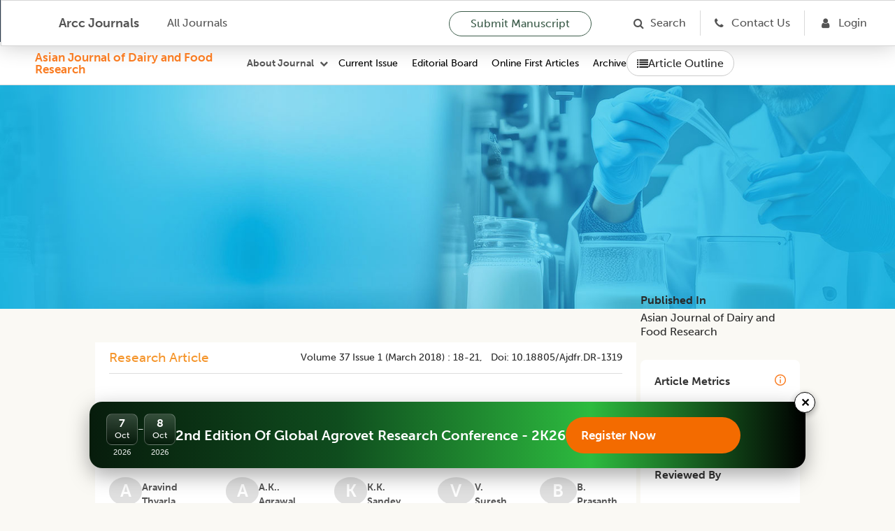

--- FILE ---
content_type: text/html; charset=utf-8
request_url: https://www.arccjournals.com/journal/asian-journal-of-dairy-and-food-research/DR-1319
body_size: 16278
content:
<!DOCTYPE html><html><head><meta charSet="utf-8"/><link href="../../../../favicon.ico" rel="icon" type="/arcc/image/png"/><meta http-equiv="content-type" content="text/html;charset=utf-8"/><meta name="viewport" content="width=device-width, initial-scale=1"/><meta name="keywords" content="Agricultural Research Communication Centre, Agricultural research journals, animal science, animal research, dairy science, dairy research, food sciences, legume research, crop science, digest, home sciences, Agricultural business journals online, online journal publishing service, best online journal site, Open Access Journals, best online journals"/><meta name="description" content="Agricultural Research Communication Centre Journals are one of the best online open access journal site in the field of publishing research articles in Agricultural, animal, dairy, food, home, legume Research Journals on a Global platform."/><title>Study of physical and electrical characteristics of skim milk </title><link href="../../assets/css/articleFigure.css" rel="stylesheet"/><link href="../../assets/css/volume.css" rel="stylesheet"/><meta http-equiv="Content-Type" content="text/html; charset=utf-8"/><meta name="og:description" content="Study of physical and electrical characteristics of skim milk"/><meta name="keywords" content="Density,Electrical conductivity,Physical characteristics,Skim milk,Specific weight"/><meta name="viewport" content="width=device-width, initial-scale=1.0"/><link rel="schema.DC" href="https://purl.org/dc/elements/1.1/"/><meta name="DC.Creator.PersonalName" content="Aravind Thyarla"/><meta name="DC.Creator.PersonalName" content="A.K.. Agrawal"/><meta name="DC.Creator.PersonalName" content="K.K. Sandey"/><meta name="DC.Creator.PersonalName" content="V. Suresh"/><meta name="DC.Creator.PersonalName" content="B. Prasanth"/><meta name="DC.Creator.PersonalName" content="K.S. Umapathy"/><meta name="DC.Creator.PersonalName" content="Geetesh Sinha"/><meta name="DC.Date.created" scheme="ISO8601" content="10-03-2018"/><meta name="DC.Date.dateSubmitted" scheme="ISO8601" content="10-03-2018"/><meta name="DC.Date.issued" scheme="ISO8601" content="9-12-2017"/><meta name="DC.Date.modified" scheme="ISO8601" content="19-01-2026"/><meta name="DC.Description" lang="en" content="The present investigation was carried out to determine the various physical and electrical characteristics of skim milk with respect to density, specific weight and electrical conductivity. These physical characteristics were determined considering three levels of temperatures 25, 30 and 350C at intervals of 0, 1, 2 and 3 h. The highest values for density and specific weight of skim milk were observed as1032.32 kg/m3 and 10.13 kN/m3at 250C respectively and with respect to time it was observed 1030.99 kg/m3 and 10.12 kN/m3 at 3 h respectively. The highest electrical conductivity of skim milk was 5.62mS/cm at 350C and with respect to time it was observed 5.54mS/cm at 3 h. There is not much appreciable effect of variation on physical and electrical characteristics with respect to time, whereas the temperature had shown significant effect(P&amp;lt;0.05) on physical characteristics of skim milk. The data generated in the present investigation can be utilized as guidelines for designing of skim milk based processing systems like evaporated plant and skim milk spray drying plant etc."/><meta name="DC.Identifier" content="DR-1319"/><meta name="DC.Identifier.DOI" content="10.18805/ajdfr.DR-1319"/><meta name="DC.Identifier.URI" content="https://arccjournals.com/journal/asian-journal-of-dairy-and-food-research/DR-1319"/><meta name="DC.Language" scheme="ISO639-1" content="en"/><meta name="DC.Rights" content="Copyright (c) Asian Journal of Dairy and Food Research"/><meta name="DC.Rights" content=""/><meta name="DC.Source" content="Asian Journal of Dairy and Food Research"/><meta name="DC.Source.ISSN" content="0971-4456"/><meta name="DC.Identifier.pageNumber" content="18-21"/><meta name="DC.Source.Issue" content="1"/><meta name="DC.Source.URI" content="https://arccjournals.com/journals/asian-journal-of-dairy-and-food-research"/><meta name="DC.Source.Volume" content="37"/><meta name="DC.Subject" lang="en" content="Density,Electrical conductivity,Physical characteristics,Skim milk,Specific weight"/><meta name="DC.Title" content="Study of physical and electrical characteristics of skim milk"/><meta name="DC.Type" content="Text.Serial.Journal"/><meta name="DC.Type.articleType" content="Articles"/><meta name="gs_meta_revision" content="1.1"/><meta name="citation_journal_title" content="Asian Journal of Dairy and Food Research"/><meta name="citation_issn" content="0971-4456"/><meta name="citation_author" content="Aravind Thyarla"/><meta name="citation_author_institution" content="Department of Dairy Engineering, College of Dairy Science and Food Technology, Chhattisgarh Kamdhenu Vishwavidyalaya, Durg, Raipur-492 006, Chhattisgarh, India."/><meta name="citation_author" content="A.K.. Agrawal"/><meta name="citation_author_institution" content="Department of Dairy Engineering, College of Dairy Science and Food Technology, Chhattisgarh Kamdhenu Vishwavidyalaya, Durg, Raipur-492 006, Chhattisgarh, India."/><meta name="citation_author" content="K.K. Sandey"/><meta name="citation_author_institution" content="Department of Dairy Engineering, College of Dairy Science and Food Technology, Chhattisgarh Kamdhenu Vishwavidyalaya, Durg, Raipur-492 006, Chhattisgarh, India."/><meta name="citation_author" content="V. Suresh"/><meta name="citation_author_institution" content="Department of Dairy Engineering, College of Dairy Science and Food Technology, Chhattisgarh Kamdhenu Vishwavidyalaya, Durg, Raipur-492 006, Chhattisgarh, India."/><meta name="citation_author" content="B. Prasanth"/><meta name="citation_author_institution" content="Department of Dairy Engineering, College of Dairy Science and Food Technology, Chhattisgarh Kamdhenu Vishwavidyalaya, Durg, Raipur-492 006, Chhattisgarh, India."/><meta name="citation_author" content="K.S. Umapathy"/><meta name="citation_author_institution" content="Department of Dairy Engineering, College of Dairy Science and Food Technology, Chhattisgarh Kamdhenu Vishwavidyalaya, Durg, Raipur-492 006, Chhattisgarh, India."/><meta name="citation_author" content="Geetesh Sinha"/><meta name="citation_author_institution" content="Department of Dairy Engineering, College of Dairy Science and Food Technology, Chhattisgarh Kamdhenu Vishwavidyalaya, Durg, Raipur-492 006, Chhattisgarh, India."/><meta name="citation_title" content="Study of physical and electrical characteristics of skim milk"/><meta name="citation_date" content="10-03-2018"/><meta name="citation_volume" content="37"/><meta name="citation_issue" content="1"/><meta name="citation_doi"/><meta name="citation_firstpage" content="18"/><meta name="citation_lastpage" content="21"/><meta name="citation_abstract_html_url" content="&quot;https://arccjournals.com/journal/asian-journal-of-dairy-and-food-research/undefined"/><meta name="citation_pdf_url" content="https://arccarticles.s3.amazonaws.com/webArticle/Final-attachment-published-DR-1319.pdf"/><meta name="citation_language" content="en"/><meta name="citation_keywords" lang="en" content="Density,Electrical conductivity,Physical characteristics,Skim milk,Specific weight"/><meta name="next-head-count" content="10"/><link rel="preload" href="/_next/static/css/60aa7908e35744c6.css" as="style"/><link rel="stylesheet" href="/_next/static/css/60aa7908e35744c6.css" data-n-g=""/><link rel="preload" href="/_next/static/css/4cbdc2a84ee2d2ba.css" as="style"/><link rel="stylesheet" href="/_next/static/css/4cbdc2a84ee2d2ba.css" data-n-p=""/><noscript data-n-css=""></noscript><script defer="" nomodule="" src="/_next/static/chunks/polyfills-c67a75d1b6f99dc8.js"></script><script defer="" src="/_next/static/chunks/149.9e44dca5e61068b9.js"></script><script src="/_next/static/chunks/webpack-fdaa2231b0d06cd6.js" defer=""></script><script src="/_next/static/chunks/framework-4ed89e9640adfb9e.js" defer=""></script><script src="/_next/static/chunks/main-b77213cb8b27f7c8.js" defer=""></script><script src="/_next/static/chunks/pages/_app-f1383adaef179450.js" defer=""></script><script src="/_next/static/chunks/4707-ae9895f408cb7e43.js" defer=""></script><script src="/_next/static/chunks/736-2b58c8139cfe12e1.js" defer=""></script><script src="/_next/static/chunks/596-dd5b8bb256d5920a.js" defer=""></script><script src="/_next/static/chunks/2894-eda4dba24f93e8ca.js" defer=""></script><script src="/_next/static/chunks/2754-d88b2001efd69c14.js" defer=""></script><script src="/_next/static/chunks/2136-88f13349da7b6143.js" defer=""></script><script src="/_next/static/chunks/3912-d517a2f3044d357c.js" defer=""></script><script src="/_next/static/chunks/6605-a1f2996cbbee713e.js" defer=""></script><script src="/_next/static/chunks/pages/journal/%5BslugJournal%5D/%5Bvolume%5D-21a3f1a1fa117033.js" defer=""></script><script src="/_next/static/uEb-yj7LECsIJvqwcqFb3/_buildManifest.js" defer=""></script><script src="/_next/static/uEb-yj7LECsIJvqwcqFb3/_ssgManifest.js" defer=""></script></head><body><div id="__next"><link href="../../../images/home/arcc_logo.ico" rel="icon" type="/arcc/image/png"/><link href="../../../assets/css/museo-sans.css" rel="stylesheet"/><link href="../../../assets/css/rootStyle.css" rel="stylesheet"/><link href="../../../assets/css/layout.css" rel="stylesheet"/><link href="../../../assets/css/home.css" rel="stylesheet"/><link href="../../../assets/css/filterCard.css" rel="stylesheet"/><link href="../../../assets/css/arccCard.css" rel="stylesheet"/><link href="../../../assets/css/styles.css" rel="stylesheet"/><link href="../../../assets/css/accordion.css" rel="stylesheet"/><link href="../../../assets/css/font-awesome.css" rel="stylesheet"/><link href="../../../assets/css/newStyles.css" rel="stylesheet"/><link href="../../../assets/css/menu.css" rel="stylesheet"/><link href="../../../assets/css/bootstrap.css" rel="stylesheet"/><main id="main-content"><div class="Home"><link href="../../../assets/css/journalMenuHeader.css" rel="stylesheet"/><div class="common-header" style="position:sticky;top:0;z-index:1000;background:#fff;border-bottom:1px solid #ddd"><nav class="ATheme-white" id="navBar"><div class="ATheme_main-with-sticky-header"><div class="ATheme_wrapper"><button aria-label="Open Menu" data-event="ATheme-btn-openMenu" class="ATheme_burger"></button><div class="ATheme_logo1 main_menu"><a aria-label="home" data-event="ATheme-a-home" class="ATheme_logo_link" href="/"><span style="box-sizing:border-box;display:inline-block;overflow:hidden;width:initial;height:initial;background:none;opacity:1;border:0;margin:0;padding:0;position:relative;max-width:100%"><span style="box-sizing:border-box;display:block;width:initial;height:initial;background:none;opacity:1;border:0;margin:0;padding:0;max-width:100%"><img style="display:block;max-width:100%;width:initial;height:initial;background:none;opacity:1;border:0;margin:0;padding:0" alt="" aria-hidden="true" src="data:image/svg+xml,%3csvg%20xmlns=%27http://www.w3.org/2000/svg%27%20version=%271.1%27%20width=%2730%27%20height=%2730%27/%3e"/></span><img alt="Arcc Journals" src="[data-uri]" decoding="async" data-nimg="intrinsic" style="position:absolute;top:0;left:0;bottom:0;right:0;box-sizing:border-box;padding:0;border:none;margin:auto;display:block;width:0;height:0;min-width:100%;max-width:100%;min-height:100%;max-height:100%"/><noscript><img alt="Arcc Journals" srcSet="/_next/image?url=%2F_next%2Fstatic%2Fmedia%2Farcc-logo.e3eca483.png&amp;w=32&amp;q=75 1x, /_next/image?url=%2F_next%2Fstatic%2Fmedia%2Farcc-logo.e3eca483.png&amp;w=64&amp;q=75 2x" src="/_next/image?url=%2F_next%2Fstatic%2Fmedia%2Farcc-logo.e3eca483.png&amp;w=64&amp;q=75" decoding="async" data-nimg="intrinsic" style="position:absolute;top:0;left:0;bottom:0;right:0;box-sizing:border-box;padding:0;border:none;margin:auto;display:block;width:0;height:0;min-width:100%;max-width:100%;min-height:100%;max-height:100%" loading="lazy"/></noscript></span><span style="color:#545454">  Arcc Journals</span></a></div><div class="ATheme_logo1 scrollable_menu"><a aria-label="home" data-event="ATheme-a-home" class="ATheme_logo_link" href="/"><span style="box-sizing:border-box;display:inline-block;overflow:hidden;width:initial;height:initial;background:none;opacity:1;border:0;margin:0;padding:0;position:relative;max-width:100%"><span style="box-sizing:border-box;display:block;width:initial;height:initial;background:none;opacity:1;border:0;margin:0;padding:0;max-width:100%"><img style="display:block;max-width:100%;width:initial;height:initial;background:none;opacity:1;border:0;margin:0;padding:0" alt="" aria-hidden="true" src="data:image/svg+xml,%3csvg%20xmlns=%27http://www.w3.org/2000/svg%27%20version=%271.1%27%20width=%2730%27%20height=%2730%27/%3e"/></span><img alt="Agricultural Reviews" src="[data-uri]" decoding="async" data-nimg="intrinsic" style="position:absolute;top:0;left:0;bottom:0;right:0;box-sizing:border-box;padding:0;border:none;margin:auto;display:block;width:0;height:0;min-width:100%;max-width:100%;min-height:100%;max-height:100%"/><noscript><img alt="Agricultural Reviews" srcSet="/_next/image?url=%2F_next%2Fstatic%2Fmedia%2Farcc-logo.e3eca483.png&amp;w=32&amp;q=75 1x, /_next/image?url=%2F_next%2Fstatic%2Fmedia%2Farcc-logo.e3eca483.png&amp;w=64&amp;q=75 2x" src="/_next/image?url=%2F_next%2Fstatic%2Fmedia%2Farcc-logo.e3eca483.png&amp;w=64&amp;q=75" decoding="async" data-nimg="intrinsic" style="position:absolute;top:0;left:0;bottom:0;right:0;box-sizing:border-box;padding:0;border:none;margin:auto;display:block;width:0;height:0;min-width:100%;max-width:100%;min-height:100%;max-height:100%" loading="lazy"/></noscript></span><span class="headDesign"> <!-- --> <!-- -->Asian Journal of Dairy and Food Research</span><span class="headDesign1"> <!-- --> <!-- -->Arcc Journals</span></a></div><div class="main_menu"><a class="ATheme_link" href="/journals">All Journals</a></div><div class="scrollable_menu"></div><div class="ATheme_spacer"></div><a class="ATheme_link submission_btn" href="/onlineSubmission">Submit Manuscript</a><a class="ATheme_icon fa fa-search border_right" href="/search-article"><span class="main_menu">Search</span></a><a class="ATheme_icon fa fa-phone border_right border_right7" href="/contactUs"><span class="main_menu">Contact Us</span></a><a aria-label="Login" data-event="mBar-a-loginUrl" class="ATheme_icon fa fa-user ml20 border_right7" href="/login"><span class="main_menu">Login</span></a><div class="ATheme_userArea"></div></div></div></nav><header><header class="MainHeader1 MainHeader--bgImage"><div class="MainHeader__ATheme" style="height:60px"></div></header></header><div class="top-bar-with-sticky"><div class="left-section-with-sticky"><div class="logo"><a href="/journal/asian-journal-of-dairy-and-food-research">Asian Journal of Dairy and Food Research</a></div><div class="menu-container"><div class="about-journal-row"><div class="about-journal"><div class="arccBar_dropdown arccBar_dropdown--aboutUs menu_policy" style="margin-left:20px"><button style="font-family:Museo Sans, sans-serif;font-weight:700;font-size:14px;line-height:20px;color:#545454;background:transparent;border:none;cursor:pointer" class="arccBar_dropdown__trigger policy_dropdown " id="policy">About Journal</button><div class="arccBar_dropdown__menu policy_menu "><div class="arccBar_dropdown__about"><ul class="arccBar_dropdown__about__block"><li class="arccBar_dropdown__about__block__item"><a href="/onlineSubmission" target="_self">Publish With us</a></li><li class="arccBar_dropdown__about__block__item"><a href="/author-guidelines/asian-journal-of-dairy-and-food-research" target="_self">Guidelines to author</a></li><li class="arccBar_dropdown__about__block__item"><a href="/role-of-reviewers/asian-journal-of-dairy-and-food-research" target="_self">Role of Reviewers</a></li></ul><ul class="arccBar_dropdown__about__block"><li class="arccBar_dropdown__about__block__item"><a href="/becomeReviewer" target="_self">Become A Reviewer</a></li><li class="arccBar_dropdown__about__block__item"><a href="/publication-ethics/asian-journal-of-dairy-and-food-research" target="_self">Publication ethics</a></li><li class="arccBar_dropdown__about__block__item"><a href="/role-of-authors/asian-journal-of-dairy-and-food-research" target="_self">Role of Authors</a></li></ul><ul class="arccBar_dropdown__about__block"><li class="arccBar_dropdown__about__block__item"><a href="/online-subscription" target="_self">Subscription</a></li><li class="arccBar_dropdown__about__block__item"><a href="/apc/asian-journal-of-dairy-and-food-research" target="_self">APC</a></li><li class="arccBar_dropdown__about__block__item"><a href="/for-readers/asian-journal-of-dairy-and-food-research" target="_self">For Readers</a></li></ul><ul class="arccBar_dropdown__about__block"><li class="arccBar_dropdown__about__block__item"><a href="/aims-and-scope/asian-journal-of-dairy-and-food-research" target="_self">Aim and Scope</a></li><li class="arccBar_dropdown__about__block__item"><a href="/peer-review-article-process/asian-journal-of-dairy-and-food-research" target="_self">Peer Review Process</a></li><li class="arccBar_dropdown__about__block__item"><a href="/open-access/asian-journal-of-dairy-and-food-research" target="_self">Open Access</a></li></ul><ul class="arccBar_dropdown__about__block"><li class="arccBar_dropdown__about__block__item"><a href="/subjectsCovered/asian-journal-of-dairy-and-food-research" target="_self">Subject Covered</a></li><li class="arccBar_dropdown__about__block__item"><a href="/editorial-policy/asian-journal-of-dairy-and-food-research" target="_self">Editorial Policies</a></li><li class="arccBar_dropdown__about__block__item"><a href="/copyright/asian-journal-of-dairy-and-food-research" target="_self">Copyright</a></li></ul></div></div></div></div><div class="mobile-menu-icon "><i class="fa fa-bars" style="color:#545454;font-size:16px"></i></div></div><div class="menu"><a href="/journal/asian-journal-of-dairy-and-food-research/volume-44/special-issue-november-2025">Current Issue</a><a href="/editorialBoard/asian-journal-of-dairy-and-food-research">Editorial Board</a><a href="/onlineFirstArticles/asian-journal-of-dairy-and-food-research">Online First Articles</a><a href="/singleArchive/asian-journal-of-dairy-and-food-research">Archive</a></div><div class="mobile-dropdown "><a href="/journal/asian-journal-of-dairy-and-food-research/volume-44/special-issue-november-2025">Current Issue</a><a href="/editorialBoard/asian-journal-of-dairy-and-food-research">Editorial Board</a><a href="/onlineFirstArticles/asian-journal-of-dairy-and-food-research">Online First Articles</a><a href="/singleArchive/asian-journal-of-dairy-and-food-research">Archive</a></div></div></div><div class="article-outline-with-sticky"><button class="outline-button-with-sticky"><i class="fa fa-list"></i> Article Outline</button></div></div></div><div class="page-breadcrumb page-breadcrumb-new journal-header-with-sticky-header" style="background-image:url(&#x27;/assets/images/dairy-researcj.jpg&#x27;)"></div><div class="Main_container"><section class="FilterCardB articleFilterDisplay"><div class="FilterCardB__list"><div class="CardC--3-1 hide-for-responsive"><div class="FilterCardC__list not-visible" style="display:block"><article class="CardBjar CardB--highlighted singleArticleBox"><div theme="cyan" class="JournalCard JournalCard--withInfo"><div class="ArccCard_info ArccCard_editorsWrapperSingleJournal journalInfo"><div class="Layout__main undefined" id="Research Article" style="margin-bottom:0"><div class="Hub__totalWrapper jcsb"><h2 class="Hub__total article_tag ">Research Article</h2><div class="Hub__right small text_cap for-responsive">volume 37<!-- --> <!-- -->issue 1 (march 2018)<!-- --> : <!-- -->18-21<span>,   Doi: <!-- -->10.18805/ajdfr.DR-1319</span></div></div></div><div class="JournalAbstract"><h1>Study of physical and electrical characteristics of skim milk</h1></div><div class="ArccCard_description" style="padding-top:0"><div class="author-list-new"><div class="author-card"><div class="author-avatar">A</div><div class="author-info"><div class=" author-name">Aravind Thyarla</div><div class="author-orcid"><a rel="noopener noreferrer" style="text-decoration:none"></a></div></div></div><div class="author-card"><div class="author-avatar">A</div><div class="author-info"><div class=" author-name">A.K.. Agrawal</div><div class="author-orcid"><a rel="noopener noreferrer" style="text-decoration:none"></a></div></div></div><div class="author-card"><div class="author-avatar">K</div><div class="author-info"><div class=" author-name">K.K. Sandey</div><div class="author-orcid"><a rel="noopener noreferrer" style="text-decoration:none"></a></div></div></div><div class="author-card"><div class="author-avatar">V</div><div class="author-info"><div class=" author-name">V. Suresh</div><div class="author-orcid"><a rel="noopener noreferrer" style="text-decoration:none"></a></div></div></div><div class="author-card"><div class="author-avatar">B</div><div class="author-info"><div class=" author-name">B. Prasanth</div><div class="author-orcid"><a rel="noopener noreferrer" style="text-decoration:none"></a></div></div></div><div class="author-card"><div class="author-avatar">K</div><div class="author-info"><div class=" author-name">K.S. Umapathy</div><div class="author-orcid"><a rel="noopener noreferrer" style="text-decoration:none"></a></div></div></div><div class="author-card"><div class="author-avatar">G</div><div class="author-info"><div class=" author-name">Geetesh Sinha</div><div class="author-orcid"><a rel="noopener noreferrer" style="text-decoration:none"></a></div></div></div></div></div><div class="ArccCard_description"><div class="rc-collapse" role="tablist"><div class="rc-collapse-item rc-collapse-item-active"><div class="my-header-class rc-collapse-header" role="tab" aria-expanded="true" aria-disabled="false" tabindex="0"><div class="rc-collapse-expand-icon"><i class="arrow"></i></div><span class="rc-collapse-header-text"><strong><a>Affiliations</a></strong></span></div><div class="rc-collapse-content rc-collapse-content-active" role="tabpanel"><div class="rc-collapse-content-box"><div class="article_grid"><div><sup>1</sup>Department of Dairy Engineering, College of Dairy Science and Food Technology,  Chhattisgarh Kamdhenu Vishwavidyalaya, Durg, Raipur-492 006, Chhattisgarh, India.</div></div></div></div></div></div></div></div></div></article></div><div class="FilterCardC__list" style="display:block"><article class="CardBjar CardB--highlighted singleArticleBox"><div class="JournalCard JournalCard--withInfo"><div class="ArccCard_info ArccCard_editorsWrapperSingleJournal journalInfo"><ul class="article_status_grid"><li><p><strong>Submitted</strong><span>30-10-2017</span><span class="pipeSpan">|</span></p></li><li><p><strong>Accepted</strong><span>09-01-2018</span><span class="pipeSpan">|</span></p></li><li><p><strong>First Online </strong><span>16-03-2018</span><span class="pipeSpan">|</span></p></li><li><p><strong>doi </strong><span><a>10.18805/ajdfr.DR-1319</a></span></p></li></ul><div class="ArccCard_description cite_article"><strong>Cite article:- </strong>Thyarla Aravind, Agrawal A.K.., Sandey K.K., Suresh V., Prasanth B., Umapathy K.S., Sinha Geetesh (2018). Study of physical and electrical characteristics of skim milk. Asian Journal of Dairy and Food Research. 37(1): 18-21. doi: 10.18805/ajdfr.DR-1319.</div></div></div></article></div><div class="FilterCardC__list" style="display:block"><article class="CardBjar CardB--highlighted singleArticleBox"><div class="JournalCard JournalCard--withInfo"><div class="ArccCard_info ArccCard_editorsWrapperSingleJournal singleJournal"><div id="abstract"><div class="Layout__main undefined" id="ABSTRACT" style="margin-bottom:0"><div class="Hub__totalWrapper jcsb"><h2 class="Hub__total article_tag ">ABSTRACT</h2></div></div><div class="ArccCard_description"><div style="text-align:justify">The present investigation was carried out to determine the various physical and electrical characteristics of skim milk with respect to density, specific weight and electrical conductivity. These physical characteristics were determined considering three levels of temperatures 25, 30 and 350C at intervals of 0, 1, 2 and 3 h. The highest values for density and specific weight of skim milk were observed as1032.32 kg/m3 and 10.13 kN/m3at 250C respectively and with respect to time it was observed 1030.99 kg/m3 and 10.12 kN/m3 at 3 h respectively. The highest electrical conductivity of skim milk was 5.62mS/cm at 350C and with respect to time it was observed 5.54mS/cm at 3 h. There is not much appreciable effect of variation on physical and electrical characteristics with respect to time, whereas the temperature had shown significant effect(P&lt;0.05) on physical characteristics of skim milk. The data generated in the present investigation can be utilized as guidelines for designing of skim milk based processing systems like evaporated plant and skim milk spray drying plant etc.</div></div></div><div id="keywords"><div class="Layout__main undefined" id="KEYWORDS" style="margin-bottom:0"><div class="Hub__totalWrapper jcsb"><h2 class="Hub__total article_tag ">KEYWORDS</h2></div></div><ul class="keywords_grid"><li class="text_cap"><a href="/search-article?search=Density" target="_blank">Density</a></li><li class="text_cap"><a href="/search-article?search=Electrical conductivity" target="_blank">Electrical conductivity</a></li><li class="text_cap"><a href="/search-article?search=Physical characteristics" target="_blank">Physical characteristics</a></li><li class="text_cap"><a href="/search-article?search=Skim milk" target="_blank">Skim milk</a></li><li class="text_cap"><a href="/search-article?search=Specific weight" target="_blank">Specific weight</a></li></ul></div><div class="mt10" id="references"><div class="Layout__main undefined" id="REFERENCES" style="margin-bottom:0"><div class="Hub__totalWrapper jcsb"><h2 class="Hub__total article_tag ">REFERENCES</h2></div></div><div class="ArccCard_description"><div style="margin-left:20px"><ol><li id="hamana_1992" style="text-align:justify">Hamana, K., Tura, Y., Arakawa, K., Yamamoto, M. (1992). Detection of subclinical mastitis by electronic conductivity measurement and California Mastitis Test. Dairy Science Abstract, 54 (2): 1147.</li><li style="text-align:justify">Kaptan, B., Kayisoglu, S., Demirci, M. (2011). The relationship between some physico-chemical, microbiological characteristics and electrical conductivity of milk stored at different temperature. Journal of Tekirdag Agricultural Faculty, 8(2): 13-22.</li><li style="text-align:justify">Mabrook, M.F., Petty, M.C. (2013). Effect of composition on the electrical conductance of milk.Journal of Food Engineering, 60: 321-325.</li><li style="text-align:justify">Neviani, E., Bossi, M.G., Brambilla, F., Gatti, M. (1992). Differentiated count of Streptococcus thermophillus and Lactobacillus delbrueckli subs pbulgaricusin yoghurt using the conductance method, Dairy Science Abstract. 54: 8387.</li><li style="text-align:justify">Rattray, W., Jelen, P. (1996). Thermal stability of skim milk protein content standardized by addition of ultrafiltration permeates. International Dairy Journal, 6: 157-170.</li><li style="text-align:justify">Sahu, p., Agrawal, A.K., Sinha, G., Sahu, R. (2017). Efffect of temperature and time on some physical characteristics of panner whey. Asian journal of Dairy and Food research, 36(2): 132-136. </li></ol></div></div></div></div></div><div class="JournalCard JournalCard--withInfo"><div class="ArccCard_info ArccCard_editorsWrapperSingleJournal singleJournal"><div class="mt10 infoBox" id="copyright"><div class="ArccCard_description new_journal copyright"><strong>Disclaimer</strong> :<!-- --> <p>The Asian Journal of Dairy and Food Research (AJDFR) follows a disclaimer policy that outlines the responsibilities of the journal, authors, reviewers, and readers. The policy is designed to ensure that all published content is accurate and meets ethical standards, and to protect the journal from any legal liability.</p><p>The AJDFR does not guarantee the accuracy, completeness, or reliability of the content published in the journal. The opinions expressed in published articles are those of the authors and do not necessarily reflect the views of the journal or its editorial board. The journal does not accept any responsibility for any errors or omissions in the content published in the journal.</p><p>Authors are responsible for ensuring that their work is original, accurate, and meets ethical standards. They are also responsible for obtaining permission to use copyrighted material and for providing appropriate attribution.</p><p>Reviewers are responsible for ensuring that the content of articles is accurate, original, and meets ethical standards. They are also responsible for maintaining confidentiality and disclosing any conflicts of interest.</p><p>Readers are responsible for evaluating the content of articles and for making their own judgments about the accuracy and reliability of the information presented. They are also responsible for complying with copyright laws and ethical standards when using the content of articles.</p><p>AJDFR is committed to ensuring that all published content meets ethical standards and that all parties involved in the publishing process understand their responsibilities. The disclaimer policy is designed to protect the journal from any legal liability and to ensure that readers can rely on the accuracy and reliability of the content published in the journal.</p></div><div class="hr"></div><div class="ArccCard_description new_journal copyright"><strong>Copyright</strong> :<!-- --> <p>This is an open access article distributed under the Creative Commons Attribution License, which permits unrestricted use, distribution, and reproduction in any medium, provided the original work is properly cited.</p></div></div></div></div></article></div></div><div class="CardC--3-1"><link href="../../../assets/css/volume.css" rel="stylesheet"/><article class="reviewed"><div><span class=" lazy-load-image-background blur" style="color:transparent;display:inline-block"><span class="img-responsive ng-scope responsive-img" style="display:inline-block"></span></span></div><div class="journal_name-section mt-5"><div class="publish-header"><b>Published In</b></div><div class="journal_name">Asian Journal of Dairy and Food Research</div></div></article><article class="CardA" style="margin-bottom:30px"><div class="CardA__wrapper CardA__wrapper--vertical article-metrics-container"><div class="article-metrics-section"><div class="article-metrics-row"><div class="section-title">Article Metrics</div><span><img src="../../../assets/images/Capa_1.png" alt="Metrics Icon" class="metrics-image" style="cursor:pointer"/></span></div><div class="metrics-stats"><div class="metric-box"><div class="metric-value">0</div><div class="metric-label">Views</div></div><div class="metric-box"><div class="metric-value">0</div><div class="metric-label">Citations</div></div></div></div><div class="divider"></div><div class="reviewed-by-section"><div class="section-titles">Reviewed By</div><div class="reviewer-list"></div></div><div class="article-buttons"><button class="btn-view-impact">View Details <i class="icon-impact-factor">  <!-- -->&gt;<!-- --> </i></button><div class="download-dropdown-wrapper"><span><div class="btn-dropdown-view full-width text-center">Share Article <i class="fa fa-share-alt share-articles" aria-hidden="true"></i></div></span><div class="btn-dropdown-view full-width text-center">Download Article <i class="fa fa-angle-down download-article"></i></div></div></div></div></article><article class="CardA" style="margin-bottom:30px"><div class="CardA__wrapper CardA__wrapper--vertical"><div class="CardA__info"><div class="Layout__main " id="in-this-article-section"><div class="Hub__totalWrapper jcsb"><h5 class="Hub__total ">In this Article</h5><div class="Hub__right small"></div></div></div><div class="ArccCard_description"><ul class="articleTags"></ul></div></div></div></article><article class="CardA card_link" style="margin-bottom:30px"><a href="/apc/asian-journal-of-dairy-and-food-research" target="_blank"><div class="CardA__wrapper CardA__wrapper--vertical"><div class="ArccImage CardA__img sm"><span style="box-sizing:border-box;display:block;overflow:hidden;width:initial;height:initial;background:none;opacity:1;border:0;margin:0;padding:0;position:absolute;top:0;left:0;bottom:0;right:0"><img src="[data-uri]" decoding="async" data-nimg="fill" class="is-inside-mask" style="position:absolute;top:0;left:0;bottom:0;right:0;box-sizing:border-box;padding:0;border:none;margin:auto;display:block;width:0;height:0;min-width:100%;max-width:100%;min-height:100%;max-height:100%"/><noscript><img sizes="100vw" srcSet="/_next/image?url=%2F_next%2Fstatic%2Fmedia%2Fapc.e2c4b523.png&amp;w=640&amp;q=75 640w, /_next/image?url=%2F_next%2Fstatic%2Fmedia%2Fapc.e2c4b523.png&amp;w=750&amp;q=75 750w, /_next/image?url=%2F_next%2Fstatic%2Fmedia%2Fapc.e2c4b523.png&amp;w=828&amp;q=75 828w, /_next/image?url=%2F_next%2Fstatic%2Fmedia%2Fapc.e2c4b523.png&amp;w=1080&amp;q=75 1080w, /_next/image?url=%2F_next%2Fstatic%2Fmedia%2Fapc.e2c4b523.png&amp;w=1200&amp;q=75 1200w, /_next/image?url=%2F_next%2Fstatic%2Fmedia%2Fapc.e2c4b523.png&amp;w=1920&amp;q=75 1920w, /_next/image?url=%2F_next%2Fstatic%2Fmedia%2Fapc.e2c4b523.png&amp;w=2048&amp;q=75 2048w, /_next/image?url=%2F_next%2Fstatic%2Fmedia%2Fapc.e2c4b523.png&amp;w=3840&amp;q=75 3840w" src="/_next/image?url=%2F_next%2Fstatic%2Fmedia%2Fapc.e2c4b523.png&amp;w=3840&amp;q=75" decoding="async" data-nimg="fill" style="position:absolute;top:0;left:0;bottom:0;right:0;box-sizing:border-box;padding:0;border:none;margin:auto;display:block;width:0;height:0;min-width:100%;max-width:100%;min-height:100%;max-height:100%" class="is-inside-mask" loading="lazy"/></noscript></span></div><div class="CardA__info"><h3 class="CardA__title">APC</h3><div class="CardA__text">APC cover the cost of turning a manuscript into a published manuscript through peer-review process, editorial work as well as the cost of hosting, distributing, indexing and promoting the manuscript. </div></div></div></a></article><article class="CardA card_link" style="margin-bottom:30px"><a href="/onlineSubmission" target="_blank"><div class="CardA__wrapper CardA__wrapper--vertical"><div class="ArccImage CardA__img sm"><span style="box-sizing:border-box;display:block;overflow:hidden;width:initial;height:initial;background:none;opacity:1;border:0;margin:0;padding:0;position:absolute;top:0;left:0;bottom:0;right:0"><img src="[data-uri]" decoding="async" data-nimg="fill" class="is-inside-mask" style="position:absolute;top:0;left:0;bottom:0;right:0;box-sizing:border-box;padding:0;border:none;margin:auto;display:block;width:0;height:0;min-width:100%;max-width:100%;min-height:100%;max-height:100%"/><noscript><img sizes="100vw" srcSet="/_next/image?url=%2F_next%2Fstatic%2Fmedia%2Fpublish_with_us.5c595478.png&amp;w=640&amp;q=75 640w, /_next/image?url=%2F_next%2Fstatic%2Fmedia%2Fpublish_with_us.5c595478.png&amp;w=750&amp;q=75 750w, /_next/image?url=%2F_next%2Fstatic%2Fmedia%2Fpublish_with_us.5c595478.png&amp;w=828&amp;q=75 828w, /_next/image?url=%2F_next%2Fstatic%2Fmedia%2Fpublish_with_us.5c595478.png&amp;w=1080&amp;q=75 1080w, /_next/image?url=%2F_next%2Fstatic%2Fmedia%2Fpublish_with_us.5c595478.png&amp;w=1200&amp;q=75 1200w, /_next/image?url=%2F_next%2Fstatic%2Fmedia%2Fpublish_with_us.5c595478.png&amp;w=1920&amp;q=75 1920w, /_next/image?url=%2F_next%2Fstatic%2Fmedia%2Fpublish_with_us.5c595478.png&amp;w=2048&amp;q=75 2048w, /_next/image?url=%2F_next%2Fstatic%2Fmedia%2Fpublish_with_us.5c595478.png&amp;w=3840&amp;q=75 3840w" src="/_next/image?url=%2F_next%2Fstatic%2Fmedia%2Fpublish_with_us.5c595478.png&amp;w=3840&amp;q=75" decoding="async" data-nimg="fill" style="position:absolute;top:0;left:0;bottom:0;right:0;box-sizing:border-box;padding:0;border:none;margin:auto;display:block;width:0;height:0;min-width:100%;max-width:100%;min-height:100%;max-height:100%" class="is-inside-mask" loading="lazy"/></noscript></span></div><div class="CardA__info"><h3 class="CardA__title">Publish With US</h3><div class="CardA__text">Submit your manuscript through user friendly platform and acquire the maximum impact for your research by publishing with ARCC Journals.</div></div></div></a></article><article class="CardA card_link" style="margin-bottom:30px"><a href="/becomeReviewer" target="_blank"><div class="CardA__wrapper CardA__wrapper--vertical"><div class="ArccImage CardA__img sm"><span style="box-sizing:border-box;display:block;overflow:hidden;width:initial;height:initial;background:none;opacity:1;border:0;margin:0;padding:0;position:absolute;top:0;left:0;bottom:0;right:0"><img src="[data-uri]" decoding="async" data-nimg="fill" class="is-inside-mask" style="position:absolute;top:0;left:0;bottom:0;right:0;box-sizing:border-box;padding:0;border:none;margin:auto;display:block;width:0;height:0;min-width:100%;max-width:100%;min-height:100%;max-height:100%"/><noscript><img sizes="100vw" srcSet="/_next/image?url=%2F_next%2Fstatic%2Fmedia%2Fbecome_a_reviewers.6e99b468.png&amp;w=640&amp;q=75 640w, /_next/image?url=%2F_next%2Fstatic%2Fmedia%2Fbecome_a_reviewers.6e99b468.png&amp;w=750&amp;q=75 750w, /_next/image?url=%2F_next%2Fstatic%2Fmedia%2Fbecome_a_reviewers.6e99b468.png&amp;w=828&amp;q=75 828w, /_next/image?url=%2F_next%2Fstatic%2Fmedia%2Fbecome_a_reviewers.6e99b468.png&amp;w=1080&amp;q=75 1080w, /_next/image?url=%2F_next%2Fstatic%2Fmedia%2Fbecome_a_reviewers.6e99b468.png&amp;w=1200&amp;q=75 1200w, /_next/image?url=%2F_next%2Fstatic%2Fmedia%2Fbecome_a_reviewers.6e99b468.png&amp;w=1920&amp;q=75 1920w, /_next/image?url=%2F_next%2Fstatic%2Fmedia%2Fbecome_a_reviewers.6e99b468.png&amp;w=2048&amp;q=75 2048w, /_next/image?url=%2F_next%2Fstatic%2Fmedia%2Fbecome_a_reviewers.6e99b468.png&amp;w=3840&amp;q=75 3840w" src="/_next/image?url=%2F_next%2Fstatic%2Fmedia%2Fbecome_a_reviewers.6e99b468.png&amp;w=3840&amp;q=75" decoding="async" data-nimg="fill" style="position:absolute;top:0;left:0;bottom:0;right:0;box-sizing:border-box;padding:0;border:none;margin:auto;display:block;width:0;height:0;min-width:100%;max-width:100%;min-height:100%;max-height:100%" class="is-inside-mask" loading="lazy"/></noscript></span></div><div class="CardA__info"><h3 class="CardA__title">Become a Reviewer/Member</h3><div class="CardA__text">Join our esteemed reviewers panel and become an editorial board member with international experts in the domain of numerous specializations. </div></div></div></a></article><article class="CardA card_link" style="margin-bottom:30px"><a href="/open-access" target="_blank"><div class="CardA__wrapper CardA__wrapper--vertical"><div class="ArccImage CardA__img sm"><span style="box-sizing:border-box;display:block;overflow:hidden;width:initial;height:initial;background:none;opacity:1;border:0;margin:0;padding:0;position:absolute;top:0;left:0;bottom:0;right:0"><img src="[data-uri]" decoding="async" data-nimg="fill" class="is-inside-mask" style="position:absolute;top:0;left:0;bottom:0;right:0;box-sizing:border-box;padding:0;border:none;margin:auto;display:block;width:0;height:0;min-width:100%;max-width:100%;min-height:100%;max-height:100%"/><noscript><img sizes="100vw" srcSet="/_next/image?url=%2F_next%2Fstatic%2Fmedia%2Fopen_access.31962ade.png&amp;w=640&amp;q=75 640w, /_next/image?url=%2F_next%2Fstatic%2Fmedia%2Fopen_access.31962ade.png&amp;w=750&amp;q=75 750w, /_next/image?url=%2F_next%2Fstatic%2Fmedia%2Fopen_access.31962ade.png&amp;w=828&amp;q=75 828w, /_next/image?url=%2F_next%2Fstatic%2Fmedia%2Fopen_access.31962ade.png&amp;w=1080&amp;q=75 1080w, /_next/image?url=%2F_next%2Fstatic%2Fmedia%2Fopen_access.31962ade.png&amp;w=1200&amp;q=75 1200w, /_next/image?url=%2F_next%2Fstatic%2Fmedia%2Fopen_access.31962ade.png&amp;w=1920&amp;q=75 1920w, /_next/image?url=%2F_next%2Fstatic%2Fmedia%2Fopen_access.31962ade.png&amp;w=2048&amp;q=75 2048w, /_next/image?url=%2F_next%2Fstatic%2Fmedia%2Fopen_access.31962ade.png&amp;w=3840&amp;q=75 3840w" src="/_next/image?url=%2F_next%2Fstatic%2Fmedia%2Fopen_access.31962ade.png&amp;w=3840&amp;q=75" decoding="async" data-nimg="fill" style="position:absolute;top:0;left:0;bottom:0;right:0;box-sizing:border-box;padding:0;border:none;margin:auto;display:block;width:0;height:0;min-width:100%;max-width:100%;min-height:100%;max-height:100%" class="is-inside-mask" loading="lazy"/></noscript></span></div><div class="CardA__info"><h3 class="CardA__title">Open Access</h3><div class="CardA__text">Filling the gap between research and communication ARCC provide Open Access of all journals which empower research community in all the ways which is accessible to all.</div></div></div></a></article><article class="CardA card_link" style="margin-bottom:30px"><a href="/product-and-services" target="_blank"><div class="CardA__wrapper CardA__wrapper--vertical"><div class="ArccImage CardA__img sm"><span style="box-sizing:border-box;display:block;overflow:hidden;width:initial;height:initial;background:none;opacity:1;border:0;margin:0;padding:0;position:absolute;top:0;left:0;bottom:0;right:0"><img src="[data-uri]" decoding="async" data-nimg="fill" class="is-inside-mask" style="position:absolute;top:0;left:0;bottom:0;right:0;box-sizing:border-box;padding:0;border:none;margin:auto;display:block;width:0;height:0;min-width:100%;max-width:100%;min-height:100%;max-height:100%"/><noscript><img sizes="100vw" srcSet="/_next/image?url=%2F_next%2Fstatic%2Fmedia%2Fproducts_and_services.d8a238b2.png&amp;w=640&amp;q=75 640w, /_next/image?url=%2F_next%2Fstatic%2Fmedia%2Fproducts_and_services.d8a238b2.png&amp;w=750&amp;q=75 750w, /_next/image?url=%2F_next%2Fstatic%2Fmedia%2Fproducts_and_services.d8a238b2.png&amp;w=828&amp;q=75 828w, /_next/image?url=%2F_next%2Fstatic%2Fmedia%2Fproducts_and_services.d8a238b2.png&amp;w=1080&amp;q=75 1080w, /_next/image?url=%2F_next%2Fstatic%2Fmedia%2Fproducts_and_services.d8a238b2.png&amp;w=1200&amp;q=75 1200w, /_next/image?url=%2F_next%2Fstatic%2Fmedia%2Fproducts_and_services.d8a238b2.png&amp;w=1920&amp;q=75 1920w, /_next/image?url=%2F_next%2Fstatic%2Fmedia%2Fproducts_and_services.d8a238b2.png&amp;w=2048&amp;q=75 2048w, /_next/image?url=%2F_next%2Fstatic%2Fmedia%2Fproducts_and_services.d8a238b2.png&amp;w=3840&amp;q=75 3840w" src="/_next/image?url=%2F_next%2Fstatic%2Fmedia%2Fproducts_and_services.d8a238b2.png&amp;w=3840&amp;q=75" decoding="async" data-nimg="fill" style="position:absolute;top:0;left:0;bottom:0;right:0;box-sizing:border-box;padding:0;border:none;margin:auto;display:block;width:0;height:0;min-width:100%;max-width:100%;min-height:100%;max-height:100%" class="is-inside-mask" loading="lazy"/></noscript></span></div><div class="CardA__info"><h3 class="CardA__title">Products and Services</h3><div class="CardA__text">We provide prime quality of services to assist you select right product of your requirement.</div></div></div></a></article><article class="CardA card_link" style="margin-bottom:30px"><a href="/support-and-policies/asian-journal-of-dairy-and-food-research" target="_blank"><div class="CardA__wrapper CardA__wrapper--vertical"><div class="ArccImage CardA__img sm"><span style="box-sizing:border-box;display:block;overflow:hidden;width:initial;height:initial;background:none;opacity:1;border:0;margin:0;padding:0;position:absolute;top:0;left:0;bottom:0;right:0"><img src="[data-uri]" decoding="async" data-nimg="fill" class="is-inside-mask" style="position:absolute;top:0;left:0;bottom:0;right:0;box-sizing:border-box;padding:0;border:none;margin:auto;display:block;width:0;height:0;min-width:100%;max-width:100%;min-height:100%;max-height:100%"/><noscript><img sizes="100vw" srcSet="/_next/image?url=%2F_next%2Fstatic%2Fmedia%2Fsupport_and_policies.9f6a69e1.png&amp;w=640&amp;q=75 640w, /_next/image?url=%2F_next%2Fstatic%2Fmedia%2Fsupport_and_policies.9f6a69e1.png&amp;w=750&amp;q=75 750w, /_next/image?url=%2F_next%2Fstatic%2Fmedia%2Fsupport_and_policies.9f6a69e1.png&amp;w=828&amp;q=75 828w, /_next/image?url=%2F_next%2Fstatic%2Fmedia%2Fsupport_and_policies.9f6a69e1.png&amp;w=1080&amp;q=75 1080w, /_next/image?url=%2F_next%2Fstatic%2Fmedia%2Fsupport_and_policies.9f6a69e1.png&amp;w=1200&amp;q=75 1200w, /_next/image?url=%2F_next%2Fstatic%2Fmedia%2Fsupport_and_policies.9f6a69e1.png&amp;w=1920&amp;q=75 1920w, /_next/image?url=%2F_next%2Fstatic%2Fmedia%2Fsupport_and_policies.9f6a69e1.png&amp;w=2048&amp;q=75 2048w, /_next/image?url=%2F_next%2Fstatic%2Fmedia%2Fsupport_and_policies.9f6a69e1.png&amp;w=3840&amp;q=75 3840w" src="/_next/image?url=%2F_next%2Fstatic%2Fmedia%2Fsupport_and_policies.9f6a69e1.png&amp;w=3840&amp;q=75" decoding="async" data-nimg="fill" style="position:absolute;top:0;left:0;bottom:0;right:0;box-sizing:border-box;padding:0;border:none;margin:auto;display:block;width:0;height:0;min-width:100%;max-width:100%;min-height:100%;max-height:100%" class="is-inside-mask" loading="lazy"/></noscript></span></div><div class="CardA__info"><h3 class="CardA__title">Support and Policies</h3><div class="CardA__text">Finest policies are designed to ensure world class support to our authors, members and readers. Our efficient team provides best possible support for you.</div></div></div></a></article><div class="margingy-5"><a class="ATheme_button" href="/contactUs">Contact us</a></div><article class="CardA margingy-5"><div class="otherPageLink"><div class=" Heading_content"><div class="Heading__Line">Follow us</div></div><div class="upToDate__socialLinks"><span class="IconA__wrapper"><a href="https://www.facebook.com/Agricultural-Research-Communication-Centre-151237751571920/" class="IconA IconA--facebook IconA--medium IconA--linkType fa fa-facebook"></a></span><span class="IconA__wrapper"><a href="https://twitter.com/ARCCJournal" class="IconA IconA--twitter IconA--medium IconA--linkType fa fa-twitter"></a></span><span class="IconA__wrapper"><a href="https://www.linkedin.com/in/arcc-journals-22731851/" class="IconA IconA--linkedin IconA--medium IconA--linkType fa fa-linkedin"></a></span><span class="IconA__wrapper"><a href="https://arccjournals.academia.edu/ArccJournals"><span style="box-sizing:border-box;display:inline-block;overflow:hidden;width:initial;height:initial;background:none;opacity:1;border:0;margin:0;padding:0;position:relative;max-width:100%"><span style="box-sizing:border-box;display:block;width:initial;height:initial;background:none;opacity:1;border:0;margin:0;padding:0;max-width:100%"><img style="display:block;max-width:100%;width:initial;height:initial;background:none;opacity:1;border:0;margin:0;padding:0" alt="" aria-hidden="true" src="data:image/svg+xml,%3csvg%20xmlns=%27http://www.w3.org/2000/svg%27%20version=%271.1%27%20width=%2764%27%20height=%2764%27/%3e"/></span><img src="[data-uri]" decoding="async" data-nimg="intrinsic" class="IconA IconA--wify IconA--medium IconA--linkType " style="position:absolute;top:0;left:0;bottom:0;right:0;box-sizing:border-box;padding:0;border:none;margin:auto;display:block;width:0;height:0;min-width:100%;max-width:100%;min-height:100%;max-height:100%"/><noscript><img srcSet="/_next/static/media/academia.c6c5676a.svg 1x, /_next/static/media/academia.c6c5676a.svg 2x" src="/_next/static/media/academia.c6c5676a.svg" decoding="async" data-nimg="intrinsic" style="position:absolute;top:0;left:0;bottom:0;right:0;box-sizing:border-box;padding:0;border:none;margin:auto;display:block;width:0;height:0;min-width:100%;max-width:100%;min-height:100%;max-height:100%" class="IconA IconA--wify IconA--medium IconA--linkType " loading="lazy"/></noscript></span></a></span></div></div></article></div></div></section><section class="FilterCardB paddingy articleFilternewBlock"><div class="FilterCardB__list reviewed-by-reverse"><div class="CardC--3-1 "><div class="FilterCardC__list "><article class="CardBjar CardB--highlighted singleArticleBox"><div theme="cyan" class="JournalCard JournalCard--withInfo"><div class="ArccCard_info ArccCard_editorsWrapperSingleJournal journalInfo"><div class="Layout__main undefined" id="Research Article" style="margin-bottom:0"><div class="Hub__totalWrapper jcsb"><h2 class="Hub__total article_tag ">Research Article</h2><div class="Hub__right small text_cap for-responsive">volume 37<!-- --> <!-- -->issue 1 (march 2018)<!-- --> : <!-- -->18-21<span>,   Doi: <!-- -->10.18805/ajdfr.DR-1319</span></div></div></div><div class="JournalAbstract"><h1>Study of physical and electrical characteristics of skim milk</h1></div><div class="ArccCard_description" style="padding-top:0"><div class="author-list-new"><div class="author-card"><div class="author-avatar">A</div><div class="author-info"><div class=" author-name">Aravind Thyarla</div><div class="author-orcid"><a rel="noopener noreferrer" style="text-decoration:none"></a></div></div></div><div class="author-card"><div class="author-avatar">A</div><div class="author-info"><div class=" author-name">A.K.. Agrawal</div><div class="author-orcid"><a rel="noopener noreferrer" style="text-decoration:none"></a></div></div></div><div class="author-card"><div class="author-avatar">K</div><div class="author-info"><div class=" author-name">K.K. Sandey</div><div class="author-orcid"><a rel="noopener noreferrer" style="text-decoration:none"></a></div></div></div><div class="author-card"><div class="author-avatar">V</div><div class="author-info"><div class=" author-name">V. Suresh</div><div class="author-orcid"><a rel="noopener noreferrer" style="text-decoration:none"></a></div></div></div><div class="author-card"><div class="author-avatar">B</div><div class="author-info"><div class=" author-name">B. Prasanth</div><div class="author-orcid"><a rel="noopener noreferrer" style="text-decoration:none"></a></div></div></div><div class="author-card"><div class="author-avatar">K</div><div class="author-info"><div class=" author-name">K.S. Umapathy</div><div class="author-orcid"><a rel="noopener noreferrer" style="text-decoration:none"></a></div></div></div><div class="author-card"><div class="author-avatar">G</div><div class="author-info"><div class=" author-name">Geetesh Sinha</div><div class="author-orcid"><a rel="noopener noreferrer" style="text-decoration:none"></a></div></div></div></div></div><div class="ArccCard_description"><div class="rc-collapse" role="tablist"><div class="rc-collapse-item rc-collapse-item-active"><div class="my-header-class rc-collapse-header" role="tab" aria-expanded="true" aria-disabled="false" tabindex="0"><div class="rc-collapse-expand-icon"><i class="arrow"></i></div><span class="rc-collapse-header-text"><strong><a>Affiliations</a></strong></span></div><div class="rc-collapse-content rc-collapse-content-active" role="tabpanel"><div class="rc-collapse-content-box"><div class="article_grid"><div><sup>1</sup>Department of Dairy Engineering, College of Dairy Science and Food Technology,  Chhattisgarh Kamdhenu Vishwavidyalaya, Durg, Raipur-492 006, Chhattisgarh, India.</div></div></div></div></div></div></div></div></div></article></div><div class="FilterCardC__list" style="display:block"><article class="CardBjar CardB--highlighted singleArticleBox"><div class="JournalCard JournalCard--withInfo"><div class="ArccCard_info ArccCard_editorsWrapperSingleJournal journalInfo"><ul class="article_status_grid"><li><p><strong>Submitted</strong><span>30-10-2017</span><span class="pipeSpan">|</span></p></li><li><p><strong>Accepted</strong><span>09-01-2018</span><span class="pipeSpan">|</span></p></li><li><p><strong>First Online </strong><span>16-03-2018</span><span class="pipeSpan">|</span></p></li><li><p><strong>doi </strong><span><a>10.18805/ajdfr.DR-1319</a></span></p></li></ul><div class="ArccCard_description cite_article"><strong>Cite article:- </strong>Thyarla Aravind, Agrawal A.K.., Sandey K.K., Suresh V., Prasanth B., Umapathy K.S., Sinha Geetesh (2018). Study of physical and electrical characteristics of skim milk. Asian Journal of Dairy and Food Research. 37(1): 18-21. doi: 10.18805/ajdfr.DR-1319.</div></div></div></article></div><div class="FilterCardC__list" style="display:block"><article class="CardBjar CardB--highlighted singleArticleBox"><div class="JournalCard JournalCard--withInfo"><div class="ArccCard_info ArccCard_editorsWrapperSingleJournal singleJournal"><div id="abstract"><div class="Layout__main undefined" id="ABSTRACT" style="margin-bottom:0"><div class="Hub__totalWrapper jcsb"><h2 class="Hub__total article_tag ">ABSTRACT</h2></div></div><div class="ArccCard_description"><div style="text-align:justify">The present investigation was carried out to determine the various physical and electrical characteristics of skim milk with respect to density, specific weight and electrical conductivity. These physical characteristics were determined considering three levels of temperatures 25, 30 and 350C at intervals of 0, 1, 2 and 3 h. The highest values for density and specific weight of skim milk were observed as1032.32 kg/m3 and 10.13 kN/m3at 250C respectively and with respect to time it was observed 1030.99 kg/m3 and 10.12 kN/m3 at 3 h respectively. The highest electrical conductivity of skim milk was 5.62mS/cm at 350C and with respect to time it was observed 5.54mS/cm at 3 h. There is not much appreciable effect of variation on physical and electrical characteristics with respect to time, whereas the temperature had shown significant effect(P&lt;0.05) on physical characteristics of skim milk. The data generated in the present investigation can be utilized as guidelines for designing of skim milk based processing systems like evaporated plant and skim milk spray drying plant etc.</div></div></div><div id="keywords"><div class="Layout__main undefined" id="KEYWORDS" style="margin-bottom:0"><div class="Hub__totalWrapper jcsb"><h2 class="Hub__total article_tag ">KEYWORDS</h2></div></div><ul class="keywords_grid"><li class="text_cap"><a href="/search-article?search=Density" target="_blank">Density</a></li><li class="text_cap"><a href="/search-article?search=Electrical conductivity" target="_blank">Electrical conductivity</a></li><li class="text_cap"><a href="/search-article?search=Physical characteristics" target="_blank">Physical characteristics</a></li><li class="text_cap"><a href="/search-article?search=Skim milk" target="_blank">Skim milk</a></li><li class="text_cap"><a href="/search-article?search=Specific weight" target="_blank">Specific weight</a></li></ul></div><div class="mt10" id="references"><div class="Layout__main undefined" id="REFERENCES" style="margin-bottom:0"><div class="Hub__totalWrapper jcsb"><h2 class="Hub__total article_tag ">REFERENCES</h2></div></div><div class="ArccCard_description"><div style="margin-left:20px"><ol><li id="hamana_1992" style="text-align:justify">Hamana, K., Tura, Y., Arakawa, K., Yamamoto, M. (1992). Detection of subclinical mastitis by electronic conductivity measurement and California Mastitis Test. Dairy Science Abstract, 54 (2): 1147.</li><li style="text-align:justify">Kaptan, B., Kayisoglu, S., Demirci, M. (2011). The relationship between some physico-chemical, microbiological characteristics and electrical conductivity of milk stored at different temperature. Journal of Tekirdag Agricultural Faculty, 8(2): 13-22.</li><li style="text-align:justify">Mabrook, M.F., Petty, M.C. (2013). Effect of composition on the electrical conductance of milk.Journal of Food Engineering, 60: 321-325.</li><li style="text-align:justify">Neviani, E., Bossi, M.G., Brambilla, F., Gatti, M. (1992). Differentiated count of Streptococcus thermophillus and Lactobacillus delbrueckli subs pbulgaricusin yoghurt using the conductance method, Dairy Science Abstract. 54: 8387.</li><li style="text-align:justify">Rattray, W., Jelen, P. (1996). Thermal stability of skim milk protein content standardized by addition of ultrafiltration permeates. International Dairy Journal, 6: 157-170.</li><li style="text-align:justify">Sahu, p., Agrawal, A.K., Sinha, G., Sahu, R. (2017). Efffect of temperature and time on some physical characteristics of panner whey. Asian journal of Dairy and Food research, 36(2): 132-136. </li></ol></div></div></div></div></div><div class="JournalCard JournalCard--withInfo"><div class="ArccCard_info ArccCard_editorsWrapperSingleJournal singleJournal"><div class="mt10 infoBox" id="copyright"><div class="ArccCard_description new_journal copyright"><strong>Disclaimer</strong> :<!-- --> <p>The Asian Journal of Dairy and Food Research (AJDFR) follows a disclaimer policy that outlines the responsibilities of the journal, authors, reviewers, and readers. The policy is designed to ensure that all published content is accurate and meets ethical standards, and to protect the journal from any legal liability.</p><p>The AJDFR does not guarantee the accuracy, completeness, or reliability of the content published in the journal. The opinions expressed in published articles are those of the authors and do not necessarily reflect the views of the journal or its editorial board. The journal does not accept any responsibility for any errors or omissions in the content published in the journal.</p><p>Authors are responsible for ensuring that their work is original, accurate, and meets ethical standards. They are also responsible for obtaining permission to use copyrighted material and for providing appropriate attribution.</p><p>Reviewers are responsible for ensuring that the content of articles is accurate, original, and meets ethical standards. They are also responsible for maintaining confidentiality and disclosing any conflicts of interest.</p><p>Readers are responsible for evaluating the content of articles and for making their own judgments about the accuracy and reliability of the information presented. They are also responsible for complying with copyright laws and ethical standards when using the content of articles.</p><p>AJDFR is committed to ensuring that all published content meets ethical standards and that all parties involved in the publishing process understand their responsibilities. The disclaimer policy is designed to protect the journal from any legal liability and to ensure that readers can rely on the accuracy and reliability of the content published in the journal.</p></div><div class="hr"></div><div class="ArccCard_description new_journal copyright"><strong>Copyright</strong> :<!-- --> <p>This is an open access article distributed under the Creative Commons Attribution License, which permits unrestricted use, distribution, and reproduction in any medium, provided the original work is properly cited.</p></div></div></div></div><article class="CardA" style="margin-bottom:30px"><div class="CardA__wrapper CardA__wrapper--vertical"><div class="CardA__info"><div class="Layout__main " id="in-this-article-section"><div class="Hub__totalWrapper jcsb"><h5 class="Hub__total ">In this Article</h5><div class="Hub__right small"></div></div></div><div class="ArccCard_description"><ul class="articleTags"></ul></div></div></div></article><article class="CardA card_link" style="margin-bottom:30px"><a href="/apc/asian-journal-of-dairy-and-food-research" target="_blank"><div class="CardA__wrapper CardA__wrapper--vertical"><div class="ArccImage CardA__img sm"><span style="box-sizing:border-box;display:block;overflow:hidden;width:initial;height:initial;background:none;opacity:1;border:0;margin:0;padding:0;position:absolute;top:0;left:0;bottom:0;right:0"><img src="[data-uri]" decoding="async" data-nimg="fill" class="is-inside-mask" style="position:absolute;top:0;left:0;bottom:0;right:0;box-sizing:border-box;padding:0;border:none;margin:auto;display:block;width:0;height:0;min-width:100%;max-width:100%;min-height:100%;max-height:100%"/><noscript><img sizes="100vw" srcSet="/_next/image?url=%2F_next%2Fstatic%2Fmedia%2Fapc.e2c4b523.png&amp;w=640&amp;q=75 640w, /_next/image?url=%2F_next%2Fstatic%2Fmedia%2Fapc.e2c4b523.png&amp;w=750&amp;q=75 750w, /_next/image?url=%2F_next%2Fstatic%2Fmedia%2Fapc.e2c4b523.png&amp;w=828&amp;q=75 828w, /_next/image?url=%2F_next%2Fstatic%2Fmedia%2Fapc.e2c4b523.png&amp;w=1080&amp;q=75 1080w, /_next/image?url=%2F_next%2Fstatic%2Fmedia%2Fapc.e2c4b523.png&amp;w=1200&amp;q=75 1200w, /_next/image?url=%2F_next%2Fstatic%2Fmedia%2Fapc.e2c4b523.png&amp;w=1920&amp;q=75 1920w, /_next/image?url=%2F_next%2Fstatic%2Fmedia%2Fapc.e2c4b523.png&amp;w=2048&amp;q=75 2048w, /_next/image?url=%2F_next%2Fstatic%2Fmedia%2Fapc.e2c4b523.png&amp;w=3840&amp;q=75 3840w" src="/_next/image?url=%2F_next%2Fstatic%2Fmedia%2Fapc.e2c4b523.png&amp;w=3840&amp;q=75" decoding="async" data-nimg="fill" style="position:absolute;top:0;left:0;bottom:0;right:0;box-sizing:border-box;padding:0;border:none;margin:auto;display:block;width:0;height:0;min-width:100%;max-width:100%;min-height:100%;max-height:100%" class="is-inside-mask" loading="lazy"/></noscript></span></div><div class="CardA__info"><h3 class="CardA__title">APC</h3><div class="CardA__text">APC cover the cost of turning a manuscript into a published manuscript through peer-review process, editorial work as well as the cost of hosting, distributing, indexing and promoting the manuscript. </div></div></div></a></article><article class="CardA card_link" style="margin-bottom:30px"><a href="/onlineSubmission" target="_blank"><div class="CardA__wrapper CardA__wrapper--vertical"><div class="ArccImage CardA__img sm"><span style="box-sizing:border-box;display:block;overflow:hidden;width:initial;height:initial;background:none;opacity:1;border:0;margin:0;padding:0;position:absolute;top:0;left:0;bottom:0;right:0"><img src="[data-uri]" decoding="async" data-nimg="fill" class="is-inside-mask" style="position:absolute;top:0;left:0;bottom:0;right:0;box-sizing:border-box;padding:0;border:none;margin:auto;display:block;width:0;height:0;min-width:100%;max-width:100%;min-height:100%;max-height:100%"/><noscript><img sizes="100vw" srcSet="/_next/image?url=%2F_next%2Fstatic%2Fmedia%2Fpublish_with_us.5c595478.png&amp;w=640&amp;q=75 640w, /_next/image?url=%2F_next%2Fstatic%2Fmedia%2Fpublish_with_us.5c595478.png&amp;w=750&amp;q=75 750w, /_next/image?url=%2F_next%2Fstatic%2Fmedia%2Fpublish_with_us.5c595478.png&amp;w=828&amp;q=75 828w, /_next/image?url=%2F_next%2Fstatic%2Fmedia%2Fpublish_with_us.5c595478.png&amp;w=1080&amp;q=75 1080w, /_next/image?url=%2F_next%2Fstatic%2Fmedia%2Fpublish_with_us.5c595478.png&amp;w=1200&amp;q=75 1200w, /_next/image?url=%2F_next%2Fstatic%2Fmedia%2Fpublish_with_us.5c595478.png&amp;w=1920&amp;q=75 1920w, /_next/image?url=%2F_next%2Fstatic%2Fmedia%2Fpublish_with_us.5c595478.png&amp;w=2048&amp;q=75 2048w, /_next/image?url=%2F_next%2Fstatic%2Fmedia%2Fpublish_with_us.5c595478.png&amp;w=3840&amp;q=75 3840w" src="/_next/image?url=%2F_next%2Fstatic%2Fmedia%2Fpublish_with_us.5c595478.png&amp;w=3840&amp;q=75" decoding="async" data-nimg="fill" style="position:absolute;top:0;left:0;bottom:0;right:0;box-sizing:border-box;padding:0;border:none;margin:auto;display:block;width:0;height:0;min-width:100%;max-width:100%;min-height:100%;max-height:100%" class="is-inside-mask" loading="lazy"/></noscript></span></div><div class="CardA__info"><h3 class="CardA__title">Publish With US</h3><div class="CardA__text">Submit your manuscript through user friendly platform and acquire the maximum impact for your research by publishing with ARCC Journals.</div></div></div></a></article><article class="CardA card_link" style="margin-bottom:30px"><a href="/becomeReviewer" target="_blank"><div class="CardA__wrapper CardA__wrapper--vertical"><div class="ArccImage CardA__img sm"><span style="box-sizing:border-box;display:block;overflow:hidden;width:initial;height:initial;background:none;opacity:1;border:0;margin:0;padding:0;position:absolute;top:0;left:0;bottom:0;right:0"><img src="[data-uri]" decoding="async" data-nimg="fill" class="is-inside-mask" style="position:absolute;top:0;left:0;bottom:0;right:0;box-sizing:border-box;padding:0;border:none;margin:auto;display:block;width:0;height:0;min-width:100%;max-width:100%;min-height:100%;max-height:100%"/><noscript><img sizes="100vw" srcSet="/_next/image?url=%2F_next%2Fstatic%2Fmedia%2Fbecome_a_reviewers.6e99b468.png&amp;w=640&amp;q=75 640w, /_next/image?url=%2F_next%2Fstatic%2Fmedia%2Fbecome_a_reviewers.6e99b468.png&amp;w=750&amp;q=75 750w, /_next/image?url=%2F_next%2Fstatic%2Fmedia%2Fbecome_a_reviewers.6e99b468.png&amp;w=828&amp;q=75 828w, /_next/image?url=%2F_next%2Fstatic%2Fmedia%2Fbecome_a_reviewers.6e99b468.png&amp;w=1080&amp;q=75 1080w, /_next/image?url=%2F_next%2Fstatic%2Fmedia%2Fbecome_a_reviewers.6e99b468.png&amp;w=1200&amp;q=75 1200w, /_next/image?url=%2F_next%2Fstatic%2Fmedia%2Fbecome_a_reviewers.6e99b468.png&amp;w=1920&amp;q=75 1920w, /_next/image?url=%2F_next%2Fstatic%2Fmedia%2Fbecome_a_reviewers.6e99b468.png&amp;w=2048&amp;q=75 2048w, /_next/image?url=%2F_next%2Fstatic%2Fmedia%2Fbecome_a_reviewers.6e99b468.png&amp;w=3840&amp;q=75 3840w" src="/_next/image?url=%2F_next%2Fstatic%2Fmedia%2Fbecome_a_reviewers.6e99b468.png&amp;w=3840&amp;q=75" decoding="async" data-nimg="fill" style="position:absolute;top:0;left:0;bottom:0;right:0;box-sizing:border-box;padding:0;border:none;margin:auto;display:block;width:0;height:0;min-width:100%;max-width:100%;min-height:100%;max-height:100%" class="is-inside-mask" loading="lazy"/></noscript></span></div><div class="CardA__info"><h3 class="CardA__title">Become a Reviewer/Member</h3><div class="CardA__text">Join our esteemed reviewers panel and become an editorial board member with international experts in the domain of numerous specializations. </div></div></div></a></article><article class="CardA card_link" style="margin-bottom:30px"><a href="/open-access" target="_blank"><div class="CardA__wrapper CardA__wrapper--vertical"><div class="ArccImage CardA__img sm"><span style="box-sizing:border-box;display:block;overflow:hidden;width:initial;height:initial;background:none;opacity:1;border:0;margin:0;padding:0;position:absolute;top:0;left:0;bottom:0;right:0"><img src="[data-uri]" decoding="async" data-nimg="fill" class="is-inside-mask" style="position:absolute;top:0;left:0;bottom:0;right:0;box-sizing:border-box;padding:0;border:none;margin:auto;display:block;width:0;height:0;min-width:100%;max-width:100%;min-height:100%;max-height:100%"/><noscript><img sizes="100vw" srcSet="/_next/image?url=%2F_next%2Fstatic%2Fmedia%2Fopen_access.31962ade.png&amp;w=640&amp;q=75 640w, /_next/image?url=%2F_next%2Fstatic%2Fmedia%2Fopen_access.31962ade.png&amp;w=750&amp;q=75 750w, /_next/image?url=%2F_next%2Fstatic%2Fmedia%2Fopen_access.31962ade.png&amp;w=828&amp;q=75 828w, /_next/image?url=%2F_next%2Fstatic%2Fmedia%2Fopen_access.31962ade.png&amp;w=1080&amp;q=75 1080w, /_next/image?url=%2F_next%2Fstatic%2Fmedia%2Fopen_access.31962ade.png&amp;w=1200&amp;q=75 1200w, /_next/image?url=%2F_next%2Fstatic%2Fmedia%2Fopen_access.31962ade.png&amp;w=1920&amp;q=75 1920w, /_next/image?url=%2F_next%2Fstatic%2Fmedia%2Fopen_access.31962ade.png&amp;w=2048&amp;q=75 2048w, /_next/image?url=%2F_next%2Fstatic%2Fmedia%2Fopen_access.31962ade.png&amp;w=3840&amp;q=75 3840w" src="/_next/image?url=%2F_next%2Fstatic%2Fmedia%2Fopen_access.31962ade.png&amp;w=3840&amp;q=75" decoding="async" data-nimg="fill" style="position:absolute;top:0;left:0;bottom:0;right:0;box-sizing:border-box;padding:0;border:none;margin:auto;display:block;width:0;height:0;min-width:100%;max-width:100%;min-height:100%;max-height:100%" class="is-inside-mask" loading="lazy"/></noscript></span></div><div class="CardA__info"><h3 class="CardA__title">Open Access</h3><div class="CardA__text">Filling the gap between research and communication ARCC provide Open Access of all journals which empower research community in all the ways which is accessible to all.</div></div></div></a></article><article class="CardA card_link" style="margin-bottom:30px"><a href="/product-and-services" target="_blank"><div class="CardA__wrapper CardA__wrapper--vertical"><div class="ArccImage CardA__img sm"><span style="box-sizing:border-box;display:block;overflow:hidden;width:initial;height:initial;background:none;opacity:1;border:0;margin:0;padding:0;position:absolute;top:0;left:0;bottom:0;right:0"><img src="[data-uri]" decoding="async" data-nimg="fill" class="is-inside-mask" style="position:absolute;top:0;left:0;bottom:0;right:0;box-sizing:border-box;padding:0;border:none;margin:auto;display:block;width:0;height:0;min-width:100%;max-width:100%;min-height:100%;max-height:100%"/><noscript><img sizes="100vw" srcSet="/_next/image?url=%2F_next%2Fstatic%2Fmedia%2Fproducts_and_services.d8a238b2.png&amp;w=640&amp;q=75 640w, /_next/image?url=%2F_next%2Fstatic%2Fmedia%2Fproducts_and_services.d8a238b2.png&amp;w=750&amp;q=75 750w, /_next/image?url=%2F_next%2Fstatic%2Fmedia%2Fproducts_and_services.d8a238b2.png&amp;w=828&amp;q=75 828w, /_next/image?url=%2F_next%2Fstatic%2Fmedia%2Fproducts_and_services.d8a238b2.png&amp;w=1080&amp;q=75 1080w, /_next/image?url=%2F_next%2Fstatic%2Fmedia%2Fproducts_and_services.d8a238b2.png&amp;w=1200&amp;q=75 1200w, /_next/image?url=%2F_next%2Fstatic%2Fmedia%2Fproducts_and_services.d8a238b2.png&amp;w=1920&amp;q=75 1920w, /_next/image?url=%2F_next%2Fstatic%2Fmedia%2Fproducts_and_services.d8a238b2.png&amp;w=2048&amp;q=75 2048w, /_next/image?url=%2F_next%2Fstatic%2Fmedia%2Fproducts_and_services.d8a238b2.png&amp;w=3840&amp;q=75 3840w" src="/_next/image?url=%2F_next%2Fstatic%2Fmedia%2Fproducts_and_services.d8a238b2.png&amp;w=3840&amp;q=75" decoding="async" data-nimg="fill" style="position:absolute;top:0;left:0;bottom:0;right:0;box-sizing:border-box;padding:0;border:none;margin:auto;display:block;width:0;height:0;min-width:100%;max-width:100%;min-height:100%;max-height:100%" class="is-inside-mask" loading="lazy"/></noscript></span></div><div class="CardA__info"><h3 class="CardA__title">Products and Services</h3><div class="CardA__text">We provide prime quality of services to assist you select right product of your requirement.</div></div></div></a></article><article class="CardA card_link" style="margin-bottom:30px"><a href="/support-and-policies/asian-journal-of-dairy-and-food-research" target="_blank"><div class="CardA__wrapper CardA__wrapper--vertical"><div class="ArccImage CardA__img sm"><span style="box-sizing:border-box;display:block;overflow:hidden;width:initial;height:initial;background:none;opacity:1;border:0;margin:0;padding:0;position:absolute;top:0;left:0;bottom:0;right:0"><img src="[data-uri]" decoding="async" data-nimg="fill" class="is-inside-mask" style="position:absolute;top:0;left:0;bottom:0;right:0;box-sizing:border-box;padding:0;border:none;margin:auto;display:block;width:0;height:0;min-width:100%;max-width:100%;min-height:100%;max-height:100%"/><noscript><img sizes="100vw" srcSet="/_next/image?url=%2F_next%2Fstatic%2Fmedia%2Fsupport_and_policies.9f6a69e1.png&amp;w=640&amp;q=75 640w, /_next/image?url=%2F_next%2Fstatic%2Fmedia%2Fsupport_and_policies.9f6a69e1.png&amp;w=750&amp;q=75 750w, /_next/image?url=%2F_next%2Fstatic%2Fmedia%2Fsupport_and_policies.9f6a69e1.png&amp;w=828&amp;q=75 828w, /_next/image?url=%2F_next%2Fstatic%2Fmedia%2Fsupport_and_policies.9f6a69e1.png&amp;w=1080&amp;q=75 1080w, /_next/image?url=%2F_next%2Fstatic%2Fmedia%2Fsupport_and_policies.9f6a69e1.png&amp;w=1200&amp;q=75 1200w, /_next/image?url=%2F_next%2Fstatic%2Fmedia%2Fsupport_and_policies.9f6a69e1.png&amp;w=1920&amp;q=75 1920w, /_next/image?url=%2F_next%2Fstatic%2Fmedia%2Fsupport_and_policies.9f6a69e1.png&amp;w=2048&amp;q=75 2048w, /_next/image?url=%2F_next%2Fstatic%2Fmedia%2Fsupport_and_policies.9f6a69e1.png&amp;w=3840&amp;q=75 3840w" src="/_next/image?url=%2F_next%2Fstatic%2Fmedia%2Fsupport_and_policies.9f6a69e1.png&amp;w=3840&amp;q=75" decoding="async" data-nimg="fill" style="position:absolute;top:0;left:0;bottom:0;right:0;box-sizing:border-box;padding:0;border:none;margin:auto;display:block;width:0;height:0;min-width:100%;max-width:100%;min-height:100%;max-height:100%" class="is-inside-mask" loading="lazy"/></noscript></span></div><div class="CardA__info"><h3 class="CardA__title">Support and Policies</h3><div class="CardA__text">Finest policies are designed to ensure world class support to our authors, members and readers. Our efficient team provides best possible support for you.</div></div></div></a></article><div class="margingy-5"><a class="ATheme_button" href="/contactUs">Contact us</a></div><article class="CardA margingy-5"><div class="otherPageLink"><div class=" Heading_content"><div class="Heading__Line">Follow us</div></div><div class="upToDate__socialLinks"><span class="IconA__wrapper"><a href="https://www.facebook.com/Agricultural-Research-Communication-Centre-151237751571920/" class="IconA IconA--facebook IconA--medium IconA--linkType fa fa-facebook"></a></span><span class="IconA__wrapper"><a href="https://twitter.com/ARCCJournal" class="IconA IconA--twitter IconA--medium IconA--linkType fa fa-twitter"></a></span><span class="IconA__wrapper"><a href="https://www.linkedin.com/in/arcc-journals-22731851/" class="IconA IconA--linkedin IconA--medium IconA--linkType fa fa-linkedin"></a></span><span class="IconA__wrapper"><a href="https://arccjournals.academia.edu/ArccJournals"><span style="box-sizing:border-box;display:inline-block;overflow:hidden;width:initial;height:initial;background:none;opacity:1;border:0;margin:0;padding:0;position:relative;max-width:100%"><span style="box-sizing:border-box;display:block;width:initial;height:initial;background:none;opacity:1;border:0;margin:0;padding:0;max-width:100%"><img style="display:block;max-width:100%;width:initial;height:initial;background:none;opacity:1;border:0;margin:0;padding:0" alt="" aria-hidden="true" src="data:image/svg+xml,%3csvg%20xmlns=%27http://www.w3.org/2000/svg%27%20version=%271.1%27%20width=%2764%27%20height=%2764%27/%3e"/></span><img src="[data-uri]" decoding="async" data-nimg="intrinsic" class="IconA IconA--wify IconA--medium IconA--linkType " style="position:absolute;top:0;left:0;bottom:0;right:0;box-sizing:border-box;padding:0;border:none;margin:auto;display:block;width:0;height:0;min-width:100%;max-width:100%;min-height:100%;max-height:100%"/><noscript><img srcSet="/_next/static/media/academia.c6c5676a.svg 1x, /_next/static/media/academia.c6c5676a.svg 2x" src="/_next/static/media/academia.c6c5676a.svg" decoding="async" data-nimg="intrinsic" style="position:absolute;top:0;left:0;bottom:0;right:0;box-sizing:border-box;padding:0;border:none;margin:auto;display:block;width:0;height:0;min-width:100%;max-width:100%;min-height:100%;max-height:100%" class="IconA IconA--wify IconA--medium IconA--linkType " loading="lazy"/></noscript></span></a></span></div></div></article></article></div></div><div class="CardC--3-1 mobile-card"><article class="reviewed"><div><span class=" lazy-load-image-background blur" style="color:transparent;display:inline-block"><span class="img-responsive ng-scope responsive-img" style="display:inline-block"></span></span></div><div class="journal_name-section mt-5"><div class="publish-header"><b>Published In</b></div><div class="journal_name">Asian Journal of Dairy and Food Research</div></div></article></div></div></section></div><div class="Heading Heading--h2"><h2>Editorial Board</h2><span class="IconA__wrapper"><a data-event="heading-articles-a_link" class="IconA IconA--linkType IconA--maincolor" href="/editorialBoard">View all (<!-- -->0<!-- -->)  <i class="fa fa-angle-right"></i></a></span></div><section class="FilterCardB"><div class="FilterCardB__list"></div></section></div></main><footer class="Footer"><h1 class="acc-hidden">Footer</h1><div class="Footer__wrapper"><div class="Footer__sections"><ul class="accordion"><li class="accordion_item"><article class="CardA" style="margin-bottom:30px"><a href="/journals" target="_self" class="logo_card undefined"><span style="box-sizing:border-box;display:inline-block;overflow:hidden;width:initial;height:initial;background:none;opacity:1;border:0;margin:0;padding:0;position:relative;max-width:100%"><span style="box-sizing:border-box;display:block;width:initial;height:initial;background:none;opacity:1;border:0;margin:0;padding:0;max-width:100%"><img style="display:block;max-width:100%;width:initial;height:initial;background:none;opacity:1;border:0;margin:0;padding:0" alt="" aria-hidden="true" src="data:image/svg+xml,%3csvg%20xmlns=%27http://www.w3.org/2000/svg%27%20version=%271.1%27%20width=%27190%27%20height=%27211%27/%3e"/></span><img src="[data-uri]" decoding="async" data-nimg="intrinsic" style="position:absolute;top:0;left:0;bottom:0;right:0;box-sizing:border-box;padding:0;border:none;margin:auto;display:block;width:0;height:0;min-width:100%;max-width:100%;min-height:100%;max-height:100%"/><noscript><img srcSet="/_next/image?url=%2F_next%2Fstatic%2Fmedia%2Fceleb.c7ae2fb5.png&amp;w=256&amp;q=75 1x, /_next/image?url=%2F_next%2Fstatic%2Fmedia%2Fceleb.c7ae2fb5.png&amp;w=384&amp;q=75 2x" src="/_next/image?url=%2F_next%2Fstatic%2Fmedia%2Fceleb.c7ae2fb5.png&amp;w=384&amp;q=75" decoding="async" data-nimg="intrinsic" style="position:absolute;top:0;left:0;bottom:0;right:0;box-sizing:border-box;padding:0;border:none;margin:auto;display:block;width:0;height:0;min-width:100%;max-width:100%;min-height:100%;max-height:100%" loading="lazy"/></noscript></span></a></article></li><li class="accordion_item"><button class="accordion_headline"><div class="accordion_title">Journals</div><div class="accordion_space"></div><div class="accordion_arrow"></div></button><div class="accordion_content accordion_content-fadeOut" style="height:0"><ul></ul></div></li><li class="accordion_item"><button class="accordion_headline"><div class="accordion_title">Policies</div><div class="accordion_space"></div><div class="accordion_arrow"></div></button><div class="accordion_content accordion_content-fadeOut" style="height:0"><ul><li><a data-event="footer-block_1-a_articles" href="/author-guidelines">Guidelines to Authors</a></li><li><a data-event="footer-block_1-a_articles" href="/publication-ethics">Publication Ethics</a></li><li><a data-event="footer-block_1-a_articles" href="/apc">APC (Article Processing charges)</a></li><li><a data-event="footer-block_1-a_articles" href="/peer-review-process-article">Peer Review Process</a></li><li><a data-event="footer-block_1-a_articles" href="/role-of-editor">Editorial Policies</a></li><li><a data-event="footer-block_1-a_articles" href="/role-of-reviewers">Role of Reviewers</a></li><li><a data-event="footer-block_1-a_articles" href="/role-of-author">Role of Authors</a></li><li><a data-event="footer-block_1-a_articles" href="/for-readers">For Readers</a></li><li><a data-event="footer-block_1-a_articles" href="/open-access">Open Access</a></li><li><a data-event="footer-block_1-a_articles" href="/copyright">Copyright</a></li></ul></div></li><li class="accordion_item"><button class="accordion_headline"><div class="accordion_title">Services</div><div class="accordion_space"></div><div class="accordion_arrow"></div></button><div class="accordion_content accordion_content-fadeOut" style="height:0"><ul><li><a data-event="footer-block_1-a_articles" href="/journals">All Journals</a></li><li><a data-event="footer-block_1-a_articles" href="/currentIssues">Current Issue</a></li><li><a data-event="footer-block_1-a_articles" href="/archive">Archive</a></li><li><a data-event="footer-block_1-a_articles" href="/onlineFirstArticles">Online First Articles</a></li><li><a data-event="footer-block_1-a_articles" href="/articles">Most Searched Articles</a></li><li><a data-event="footer-block_1-a_articles" href="/articles">Recently Added</a></li><li><a data-event="footer-block_1-a_articles" href="/editorialBoard">Editorial Board</a></li><li><a data-event="footer-block_1-a_articles" href="/ourReviewers">Esteemed Reviewers</a></li><li><a data-event="footer-block_1-a_articles" href="/online-subscription">Subscription</a></li><li><a data-event="footer-block_1-a_articles" href="/advertisement">Advertisement</a></li></ul></div></li><li class="accordion_item"><button class="accordion_headline"><div class="accordion_title">Connect</div><div class="accordion_space"></div><div class="accordion_arrow"></div></button><div class="accordion_content accordion_content-fadeOut" style="height:0"><ul><li><a target="_blank" data-event="footer-block_3-a_helpCenter" href="/contactUs">Contact Us</a></li><li><a target="_self" data-event="footer-block_3-a_submitYourResearch" href="/onlineSubmission">Submit your article</a></li><li><a target="_blank" data-event="footer-block_3-a_careerOpportunities" href="/becomeReviewer">Become a member</a></li><li><div class="share_btn_group"><a href="https://www.facebook.com/Agricultural-Research-Communication-Centre-151237751571920/" target="_blank"><span class=" lazy-load-image-background blur" style="color:transparent;display:inline-block"><span class="" style="display:inline-block"></span></span></a><a href="https://twitter.com/ARCCJournal" target="_blank"><span class=" lazy-load-image-background blur" style="color:transparent;display:inline-block"><span class="" style="display:inline-block"></span></span></a><a href="https://www.linkedin.com/in/arcc-journals-22731851/" target="_blank"><span class=" lazy-load-image-background blur" style="color:transparent;display:inline-block"><span class="" style="display:inline-block"></span></span></a><a href="https://arccjournals.academia.edu/ArccJournals" target="_blank"><span class=" lazy-load-image-background blur" style="color:transparent;display:inline-block"><span class="" style="display:inline-block"></span></span></a></div></li></ul></div></li></ul></div></div><section class="FilterCardB footer-banner global_map"><div class="New_Footer__sections"><div class="conference-footer-inner"><div class="conf-dates"><div class="conf-date-wrapper"><div class="conf-date"><span class="day">7</span><span class="month">Oct</span></div><span class="year">2026</span></div><span class="date-separator">–</span><div class="conf-date-wrapper"><div class="conf-date"><span class="day">8</span><span class="month">Oct</span></div><span class="year">2026</span></div></div><div class="conf-title">2nd Edition Of Global Agrovet Research Conference - 2K26</div><span class=" lazy-load-image-background blur" style="color:transparent;display:inline-block"><span class="conf-side-img" style="display:inline-block"></span></span><div class="right-subfooter"><button class="conf-cta"><span class="conf-cta-text">Register Now</span><span class="conf-cta-arrow"><span class=" lazy-load-image-background blur" style="color:transparent;display:inline-block;height:20px;width:20px"><span class="" style="display:inline-block;width:20px;height:20px"></span></span></span></button></div><button class="conf-close">✕</button></div></div></section></footer><script type="text/javascript" src="../../../../assets/scripts/jquery.js"></script><script type="text/javascript" src="../../../../assets/scripts/app.js"></script><script type="text/javascript" src="../../../../assets/scripts/bootstrap.bundle.min.js"></script><div class="Toastify"></div></div><script id="__NEXT_DATA__" type="application/json">{"props":{"pageProps":{"data":{"_id":"60d979c38f6d252e4fe71b96","underReviewDetails":{"reviewerId":"60d968064aa7931e3d6cefb0","sendDate":"2017-11-13T07:13:13.416Z","receiveDate":"2017-12-09T09:02:40.692Z","receiveDateStatus":"Early Email","commentsAttachment":{"fileName":"Send-to-author-attachment-DR-1319.docx","path":"https://arccarticles.s3.amazonaws.com/arcc/Send-to-author-attachment-DR-1319.docx"},"articleAttachment":{"fileName":"Attachment-DR-1319.docx","path":"https://arccarticles.s3.amazonaws.com/arcc/Attachment-DR-1319.docx"}},"reviewerArticleAttachment":{"fileName":"Reviewer-article-attachment-DR-1319.docx","path":"https://arccarticles.s3.amazonaws.com/arcc/Reviewer-article-attachment-DR-1319.docx"},"processPayment":{"paymentMode":"CC Avenue","paymentType":"Rs.","addedBy":"admin@gmail.com","processingFee":1000},"receivedAttachment":{"fileName":"Attachment-DR-1319.docx","path":"https://arccarticles.s3.amazonaws.com/arcc/Attachment-DR-1319.docx"},"sendToAuthorAttachment":{"fileName":"Send-to-author-attachment-DR-1319.docx","path":"https://arccarticles.s3.amazonaws.com/arcc/Send-to-author-attachment-DR-1319.docx"},"revisedArticleAttachment":{"fileName":"Revised-article-attachment-DR-1319.docx","path":"https://arccarticles.s3.amazonaws.com/arcc/Revised-article-attachment-DR-1319.docx"},"attachmentAtAcceptArticle":{"fileName":"Attachment-at-accept-article-DR-1319.pdf","path":"https://arccarticles.s3.amazonaws.com/arcc/Attachment-at-accept-article-DR-1319.pdf"},"finalArticleAttachemntWithDoi":{"fileName":"Final-article-attachemnt-with-doi-DR-1319.pdf","path":"https://arccarticles.s3.amazonaws.com/arcc/Final-article-attachemnt-with-doi-DR-1319.pdf"},"acceptanceLetter":{"fileName":"Acceptance-letter-DR-1319.pdf","path":"https://arccarticles.s3.amazonaws.com/arcc/Acceptance-letter-DR-1319.pdf"},"composingArticleAttachment":{"fileName":"Composing-article-attachment-DR-1319.docx","path":"https://arccarticles.s3.amazonaws.com/arcc/Composing-article-attachment-DR-1319.docx"},"contentAttachmentPublished":{"fileName":"Content-attachment-published-DR-1319.pdf","path":"https://arccarticles.s3.amazonaws.com/arcc/Content-attachment-published-DR-1319.pdf"},"coverAttachmentPublished":{"fileName":"Cover-attachment-published-DR-1319.pdf","path":"https://arccarticles.s3.amazonaws.com/arcc/Cover-attachment-published-DR-1319.pdf"},"finalAttachmentPublished":{"fileName":"Final-attachment-published-DR-1319.pdf","path":"https://arccarticles.s3.amazonaws.com/arcc/Final-attachment-published-DR-1319.pdf"},"recentSearch":1,"reviewerAwardMail":false,"isArticlePublished":false,"authors":[],"selectedReviewer":[{"webStatus":"Complete","updateHistory":false,"_id":"60d979c38f6d252e4fe71b98","status":"Inactive","sendDate":"2017-11-13T07:13:13.416Z","reviewerId":{"_id":"60d968064aa7931e3d6cefb0","memberImage":{"fileName":"Member-image-REV-2098.png","path":"https://arccarticles.s3.amazonaws.com/arcc/Member-image-REV-2098.png"},"name":"K. Jayaraj Rao","designation":"Principal Scientist","reviewerId":"REV-2098"},"reminderDate":"2017-12-08T11:10:10.340Z","comments":"Article Received","commentsDate":"2017-12-09T09:02:36.572Z","receiveDate":"2017-12-09T09:02:40.692Z","webArticleFile":{"fileName":"/uploads/Attachment-DR-1319.docx","path":"https://arccarticles.s3.amazonaws.com/arcc//uploads/Attachment-DR-1319.docx"},"webCommentsFile":{"fileName":"/uploads/Send-to-author-attachment-DR-1319.docx","path":"https://arccarticles.s3.amazonaws.com/arcc//uploads/Send-to-author-attachment-DR-1319.docx"},"remarks":"Other text box"},{"webStatus":"Cancel","updateHistory":false,"_id":"60d979c38f6d252e4fe71b97","status":"Inactive","sendDate":"2017-12-07T07:43:18.720Z","reviewerId":{"_id":"60d968104aa7931e3d6d0b3d","designation":"Senior Scientist","name":"Chitranayak","reviewerId":"REV-3610"},"comments":"REc. From Other (09-12-2017)","commentsDate":"2017-12-09T09:02:26.794Z","remarks":"Other text box"}],"articleStatus":"Published Article","companyId":"6089603e9087340b9bdcbbb1","imagePath":"uploads/","currency":"Rs.","correspondingAuthorAddress":"Department of Dairy Engineering, College of Dairy Technology, Kavalkhed road, COVAS campus, Tal. Udgir, Dist. Latur, Maharasthra- 413517","correspondingAuthorsEmail":"aravindthyarla4@gmail.com","correspondingAuthor":"Aravind Thyarla","amount":1000,"articleNo":"DR-1319","abstract":"The present investigation was carried out to determine the various physical and electrical characteristics of skim milk with respect to density, specific weight and electrical conductivity. These physical characteristics were determined considering three levels of temperatures 25, 30 and 350C at intervals of 0, 1, 2 and 3 h. The highest values for density and specific weight of skim milk were observed as1032.32 kg/m3 and 10.13 kN/m3at 250C respectively and with respect to time it was observed 1030.99 kg/m3 and 10.12 kN/m3 at 3 h respectively. The highest electrical conductivity of skim milk was 5.62mS/cm at 350C and with respect to time it was observed 5.54mS/cm at 3 h. There is not much appreciable effect of variation on physical and electrical characteristics with respect to time, whereas the temperature had shown significant effect(P\u0026lt;0.05) on physical characteristics of skim milk. The data generated in the present investigation can be utilized as guidelines for designing of skim milk based processing systems like evaporated plant and skim milk spray drying plant etc.","submittedDate":"30-10-2017","acknowledgement":"true","totalAuthors":"5","articleType":"Research Article","type":"Indian","paymentDate":"2017-11-09T11:48:15.189Z","areaOfResearch":"Dairy technology","sendToAuthorDate":"2017-12-09T09:02:56.154Z","statusType":"Major Comments","revisedArticleDate":"2017-12-18T08:42:57.155Z","approvalAmount":4000,"approvalInvoiceAddress":"Department of Dairy engineering\nCollege of Dairy Technology,\nMaharashtra Animal and Fishery Science University, \nUdgir-413517, Latur, Maharashtra","approvalInvoiceArticleTitle":"\u003cstrong\u003eStudy of Physical and Electrical Characteristics of Skim milk\u003c/strong\u003e","approvalInvoiceAuthorName":"Aravind Thyarla, A.K. Agrawal, K.K. Sandey. V. Suresh, B. Prasanth, K.S. Umapathy and Geetesh Sinha","approvalInvoiceName":"Aravind Thyarla","currencyTypeOfApprovalAmount":"Rs.","invoiceDate":"2017-12-18T08:43:32.063Z","approvalType":"Full Article","approvedArticleDate":"2017-12-18T08:48:41.606Z","approvalReminderDate":"2018-01-07T18:10:00.062Z","acceptedArticlePaymentDate":"2018-01-09T12:29:26.984Z","acceptedArticlePayment":4000,"acceptedArticlePaymentMode":"CC Avenue","currencyOfacceptedPayment":"Rs.","composingArticleDate":"2018-02-12T10:47:29.688Z","galleryProofStatus":"Early Publication","sendgalleyProofDate":"2018-03-01T06:27:42.638Z","doiAbstract":"\u003cdiv style=\"text-align: justify;\"\u003eThe present investigation was carried out to determine the various physical and electrical characteristics of skim milk with respect to density, specific weight and electrical conductivity. These physical characteristics were determined considering three levels of temperatures 25, 30 and 350C at intervals of 0, 1, 2 and 3 h. The highest values for density and specific weight of skim milk were observed as1032.32 kg/m3 and 10.13 kN/m3at 250C respectively and with respect to time it was observed 1030.99 kg/m3 and 10.12 kN/m3 at 3 h respectively. The highest electrical conductivity of skim milk was 5.62mS/cm at 350C and with respect to time it was observed 5.54mS/cm at 3 h. There is not much appreciable effect of variation on physical and electrical characteristics with respect to time, whereas the temperature had shown significant effect(P\u0026lt;0.05) on physical characteristics of skim milk. The data generated in the present investigation can be utilized as guidelines for designing of skim milk based processing systems like evaporated plant and skim milk spray drying plant etc.\u003c/div\u003e","doiArticleTitle":"Study of physical and electrical characteristics of skim milk","doiAuthorAddress":"Department of Dairy Engineering, College of Dairy Science and Food Technology,  Chhattisgarh Kamdhenu Vishwavidyalaya, Durg, Raipur-492 006, Chhattisgarh, India.","doiAuthorName":"Aravind Thyarla, A.K.. Agrawal, K.K. Sandey, V. Suresh, B. Prasanth, K.S. Umapathy and Geetesh Sinha","doiKeywords":"Density, Electrical conductivity, Physical characteristics, Skim milk, Specific weight.","doiProcessDate":"2018-03-10T05:03:50.175Z","doiReferences":"\u003col\u003e\u003cli style=\"text-align: justify;\"\u003eHamana, K., Tura, Y., Arakawa, K., Yamamoto, M. (1992). Detection of subclinical mastitis by electronic conductivity measurement and California Mastitis Test. Dairy Science Abstract, 54 (2): 1147.\u003c/li\u003e\u003cli style=\"text-align: justify;\"\u003eKaptan, B., Kayisoglu, S., Demirci, M. (2011). The relationship between some physico-chemical, microbiological characteristics and electrical conductivity of milk stored at different temperature. Journal of Tekirdag Agricultural Faculty, 8(2): 13-22.\u003c/li\u003e\u003cli style=\"text-align: justify;\"\u003eMabrook, M.F., Petty, M.C. (2013). Effect of composition on the electrical conductance of milk.Journal of Food Engineering, 60: 321-325.\u003c/li\u003e\u003cli style=\"text-align: justify;\"\u003eNeviani, E., Bossi, M.G., Brambilla, F., Gatti, M. (1992). Differentiated count of Streptococcus thermophillus and Lactobacillus delbrueckli subs pbulgaricusin yoghurt using the conductance method, Dairy Science Abstract. 54: 8387.\u003c/li\u003e\u003cli style=\"text-align: justify;\"\u003eRattray, W., Jelen, P. (1996). Thermal stability of skim milk protein content standardized by addition of ultrafiltration permeates. International Dairy Journal, 6: 157-170.\u003c/li\u003e\u003cli style=\"text-align: justify;\"\u003eSahu, p., Agrawal, A.K., Sinha, G., Sahu, R. (2017). Efffect of temperature and time on some physical characteristics of panner whey. Asian journal of Dairy and Food research, 36(2): 132-136.\u0026nbsp;\u003c/li\u003e\u003c/ol\u003e","doiNumber":"10.18805/ajdfr.DR-1319","onlinePublishedDate":"16-03-2018","forPrintPublicationDate":"2018-03-16T10:57:38.699Z","articleOrder":4,"issues":"Issue 1 (March 2018)","pageRange":"18-21","sendForPublicationDate":"2018-03-10T05:03:50.175Z","volumeName":"Volume 37","journal":"Asian Journal of Dairy and Food Research","journalId":"5c9084631e7d07330d439d88","createdAt":"2017-12-09T09:02:36.585Z","updatedAt":"2026-01-19T05:17:29.210Z","processingCharges":1000,"manuScriptTitle":"Study of physical and electrical characteristics of skim milk","country":"India","__v":5,"articleFile":{"path":"https://arccarticles.s3.amazonaws.com/webArticle/Final-attachment-published-DR-1319.pdf","fileName":"Final-attachment-published-DR-1319.pdf"},"isPublished":true,"month":3,"slugIssue":"issue-1-march-2018","slugVolume":"volume-37","sortByIssue":1,"sortByVolume":37,"year":2018,"slugJournal":"asian-journal-of-dairy-and-food-research","noOfAcknowledgementRemainders":0,"noOfCommentsReminderDate":0,"noOfGalleyReminderDate":0,"affiliationData":[{"_id":"63ef593f60215f66612c31a0","affiliate":"Department of Dairy Engineering, College of Dairy Science and Food Technology,  Chhattisgarh Kamdhenu Vishwavidyalaya, Durg, Raipur-492 006, Chhattisgarh, India."}],"annexure":[],"anova":[],"diagram":[],"doiAuthors":[{"_id":"63b276a49e53dd3e6776a2ad","name":"Aravind Thyarla"},{"_id":"63b276a49e53dd3e6776a2ac","name":"A.K.. Agrawal"},{"_id":"63b276a49e53dd3e6776a2ab","name":"K.K. Sandey"},{"_id":"63b276a49e53dd3e6776a2aa","name":"V. Suresh"},{"_id":"63b276a49e53dd3e6776a2a9","name":"B. Prasanth"},{"_id":"63b276a49e53dd3e6776a2a8","name":"K.S. Umapathy"},{"_id":"63b276a49e53dd3e6776a2a7","name":"Geetesh Sinha"}],"doiKeywordList":[{"keywordId":"63b27455169d1e3db31d608e","keyword":"Density","slugKeyword":"density"},{"keywordId":"63b27441169d1e3db31d558a","keyword":"Electrical conductivity","slugKeyword":"electrical-conductivity"},{"keywordId":"63b27455169d1e3db31d608f","keyword":"Physical characteristics","slugKeyword":"physical-characteristics"},{"keywordId":"63b27480169d1e3db31d6cda","keyword":"Skim milk","slugKeyword":"skim-milk"},{"keywordId":"63b27455169d1e3db31d6090","keyword":"Specific weight","slugKeyword":"specific-weight"}],"figures":[],"flowChart":[],"infoData":[],"plate":[],"tables":[],"noOfAuthors":7,"figure":[],"supplementaryTable":[],"table":[],"views":901,"downloadCount":328,"acceptedDate":"09-01-2018","authorName1":"Aravind Thyarla, A.K.. Agrawal, K.K. Sandey, V. Suresh, B. Prasanth, K.S. Umapathy and Geetesh Sinha","personelName":["Aravind Thyarla","A.K.. Agrawal","K.K. Sandey","V. Suresh","B. Prasanth","K.S. Umapathy","Geetesh Sinha"],"authorAddress1":"Department of Dairy Engineering, College of Dairy Science and Food Technology,  Chhattisgarh Kamdhenu Vishwavidyalaya, Durg, Raipur-492 006, Chhattisgarh, India.","authorAddress":"Department of Dairy Engineering, College of Dairy Science and Food Technology, Chhattisgarh Kamdhenu Vishwavidyalaya, Durg, Raipur-492 006, Chhattisgarh, India.","abstract1":"\u003cdiv style=\"text-align: justify;\"\u003eThe present investigation was carried out to determine the various physical and electrical characteristics of skim milk with respect to density, specific weight and electrical conductivity. These physical characteristics were determined considering three levels of temperatures 25, 30 and 350C at intervals of 0, 1, 2 and 3 h. The highest values for density and specific weight of skim milk were observed as1032.32 kg/m3 and 10.13 kN/m3at 250C respectively and with respect to time it was observed 1030.99 kg/m3 and 10.12 kN/m3 at 3 h respectively. The highest electrical conductivity of skim milk was 5.62mS/cm at 350C and with respect to time it was observed 5.54mS/cm at 3 h. There is not much appreciable effect of variation on physical and electrical characteristics with respect to time, whereas the temperature had shown significant effect(P\u0026lt;0.05) on physical characteristics of skim milk. The data generated in the present investigation can be utilized as guidelines for designing of skim milk based processing systems like evaporated plant and skim milk spray drying plant etc.\u003c/div\u003e","articleTitle1":"Study of physical and electrical characteristics of skim milk","publishDateNew":"10-03-2018","publishDateNew1":"10-03-2018","createdNew":"9-12-2017","modifiedNew":"19-01-2026","doiItentifier":"DR-1319","firstpage":"18","lastpage":"21","printIssn":"0971-4456","keywords":["Density","Electrical conductivity","Physical characteristics","Skim milk","Specific weight"],"keywords1":["Density","Electrical conductivity","Physical characteristics","Skim milk","Specific weight"],"citation":"Study of physical and electrical characteristics of skim milk.Asian Journal of Dairy and Food Research.2018.(37):18-21","articleFigures":{}},"journal":{"_id":"5c9084631e7d07330d439d88","slugJournal":"asian-journal-of-dairy-and-food-research","subjects":"All Subject of Dairy and Food Research","description":"\u003cp\u003e\u003cstrong\u003eAsian Journal of Dairy and Food Research\u003c/strong\u003e\u0026nbsp;official quarterly publication of the Agricultural Research Communication Centre. It is a peer reviewed/Refereed journal and provides forum for the scientific community to publish their original research articles/short communications in the field of Dairy and Food Science and focuses on new developments. The journal is being covered under international indexing and abstracting services.\u003c/p\u003e\n","frequency":"Bi-Monthly","rating":"5.44","publication":"February, April, June, August, October \u0026 December","onlineIssn":"0976-0563","printIssn":"0971-4456","name":"Asian Journal of Dairy and Food Research","ranking":"0.176, CiteScore: 0.357","indexingServices":"Elsevier (Scopus and Embase), AGRICOLA, Google Scholar, CrossRef, CAB Abstracting Journals, Chemical Abstracts, Indian Science Abstracts, EBSCO Indexing Services, Index Copernicus","chiefEditorId":{"_id":"60d968114aa7931e3d6d0c1a","instituteAffiliatedWith":"Massey Institute of Food Science and Technology, NEW ZEALAND","name":"Harjinder Singh","reviewerId":"REV-3831"},"copyright":"\u003cp\u003eThe Asian Journal of Dairy and Food Research (AJDFR) follows a copyright policy that protects the rights of authors, readers, and the journal itself. The journal provides authors with clear guidelines on copyright transfer and ensures that published articles comply with ethical standards and copyright laws.\u003c/p\u003e\n\n\u003cp\u003eWhen submitting a manuscript to the AJDFR, authors are required to agree to the terms of the journal\u0026#39;s copyright transfer agreement. The agreement grants the journal the non-exclusive right to publish the article and distribute it to readers worldwide. However, the copyright of the article remains with the author or authors, and they retain the right to reproduce and distribute their work as they see fit.\u003c/p\u003e\n\n\u003cp\u003eThe journal also requires authors to ensure that their work does not infringe on any copyright laws or ethical standards. If any copyrighted material is included in the manuscript, authors must obtain permission from the copyright owner to use the material and provide appropriate attribution.\u003c/p\u003e\n\n\u003cp\u003eReaders of the AJDFR are also required to comply with copyright laws and ethical standards. They are permitted to use, share, and adapt the content of articles for non-commercial purposes, provided that the original authors and source are credited. Commercial use of the content requires permission from the journal and may be subject to fees.\u003c/p\u003e\n\n\u003cp\u003eAJDFR is committed to protecting the rights of authors, readers, and the journal itself by following ethical standards and copyright laws. The journal provides clear guidelines on copyright transfer and ensures that published articles comply with ethical standards and copyright laws.\u003c/p\u003e\n","disclaimer":"\u003cp\u003eThe Asian Journal of Dairy and Food Research (AJDFR) follows a disclaimer policy that outlines the responsibilities of the journal, authors, reviewers, and readers. The policy is designed to ensure that all published content is accurate and meets ethical standards, and to protect the journal from any legal liability.\u003c/p\u003e\n\n\u003cp\u003eThe AJDFR does not guarantee the accuracy, completeness, or reliability of the content published in the journal. The opinions expressed in published articles are those of the authors and do not necessarily reflect the views of the journal or its editorial board. The journal does not accept any responsibility for any errors or omissions in the content published in the journal.\u003c/p\u003e\n\n\u003cp\u003eAuthors are responsible for ensuring that their work is original, accurate, and meets ethical standards. They are also responsible for obtaining permission to use copyrighted material and for providing appropriate attribution.\u003c/p\u003e\n\n\u003cp\u003eReviewers are responsible for ensuring that the content of articles is accurate, original, and meets ethical standards. They are also responsible for maintaining confidentiality and disclosing any conflicts of interest.\u003c/p\u003e\n\n\u003cp\u003eReaders are responsible for evaluating the content of articles and for making their own judgments about the accuracy and reliability of the information presented. They are also responsible for complying with copyright laws and ethical standards when using the content of articles.\u003c/p\u003e\n\n\u003cp\u003eAJDFR is committed to ensuring that all published content meets ethical standards and that all parties involved in the publishing process understand their responsibilities. The disclaimer policy is designed to protect the journal from any legal liability and to ensure that readers can rely on the accuracy and reliability of the content published in the journal.\u003c/p\u003e\n","thumbFile":{"path":"https://arccarticles.s3.amazonaws.com/Journal/asian-journal-of-dairy-and-food-research-thumbFile-6089603e9087340b9bdcbbb1.png","fileName":"asian-journal-of-dairy-and-food-research-thumb.png"},"articleCopyright":"\u003cp\u003eThis is an open access article distributed under the Creative Commons Attribution License, which permits unrestricted use, distribution, and reproduction in any medium, provided the original work is properly cited.\u003c/p\u003e\n"},"journalData":{"_id":"5c9084631e7d07330d439d88","slugJournal":"asian-journal-of-dairy-and-food-research","subjects":"All Subject of Dairy and Food Research","description":"\u003cp\u003e\u003cstrong\u003eAsian Journal of Dairy and Food Research\u003c/strong\u003e\u0026nbsp;official quarterly publication of the Agricultural Research Communication Centre. It is a peer reviewed/Refereed journal and provides forum for the scientific community to publish their original research articles/short communications in the field of Dairy and Food Science and focuses on new developments. The journal is being covered under international indexing and abstracting services.\u003c/p\u003e\n","frequency":"Bi-Monthly","rating":"5.44","publication":"February, April, June, August, October \u0026 December","onlineIssn":"0976-0563","printIssn":"0971-4456","name":"Asian Journal of Dairy and Food Research","ranking":"0.176, CiteScore: 0.357","indexingServices":"Elsevier (Scopus and Embase), AGRICOLA, Google Scholar, CrossRef, CAB Abstracting Journals, Chemical Abstracts, Indian Science Abstracts, EBSCO Indexing Services, Index Copernicus","chiefEditorId":{"_id":"60d968114aa7931e3d6d0c1a","instituteAffiliatedWith":"Massey Institute of Food Science and Technology, NEW ZEALAND","name":"Harjinder Singh","reviewerId":"REV-3831"},"copyright":"\u003cp\u003eThe Asian Journal of Dairy and Food Research (AJDFR) follows a copyright policy that protects the rights of authors, readers, and the journal itself. The journal provides authors with clear guidelines on copyright transfer and ensures that published articles comply with ethical standards and copyright laws.\u003c/p\u003e\n\n\u003cp\u003eWhen submitting a manuscript to the AJDFR, authors are required to agree to the terms of the journal\u0026#39;s copyright transfer agreement. The agreement grants the journal the non-exclusive right to publish the article and distribute it to readers worldwide. However, the copyright of the article remains with the author or authors, and they retain the right to reproduce and distribute their work as they see fit.\u003c/p\u003e\n\n\u003cp\u003eThe journal also requires authors to ensure that their work does not infringe on any copyright laws or ethical standards. If any copyrighted material is included in the manuscript, authors must obtain permission from the copyright owner to use the material and provide appropriate attribution.\u003c/p\u003e\n\n\u003cp\u003eReaders of the AJDFR are also required to comply with copyright laws and ethical standards. They are permitted to use, share, and adapt the content of articles for non-commercial purposes, provided that the original authors and source are credited. Commercial use of the content requires permission from the journal and may be subject to fees.\u003c/p\u003e\n\n\u003cp\u003eAJDFR is committed to protecting the rights of authors, readers, and the journal itself by following ethical standards and copyright laws. The journal provides clear guidelines on copyright transfer and ensures that published articles comply with ethical standards and copyright laws.\u003c/p\u003e\n","disclaimer":"\u003cp\u003eThe Asian Journal of Dairy and Food Research (AJDFR) follows a disclaimer policy that outlines the responsibilities of the journal, authors, reviewers, and readers. The policy is designed to ensure that all published content is accurate and meets ethical standards, and to protect the journal from any legal liability.\u003c/p\u003e\n\n\u003cp\u003eThe AJDFR does not guarantee the accuracy, completeness, or reliability of the content published in the journal. The opinions expressed in published articles are those of the authors and do not necessarily reflect the views of the journal or its editorial board. The journal does not accept any responsibility for any errors or omissions in the content published in the journal.\u003c/p\u003e\n\n\u003cp\u003eAuthors are responsible for ensuring that their work is original, accurate, and meets ethical standards. They are also responsible for obtaining permission to use copyrighted material and for providing appropriate attribution.\u003c/p\u003e\n\n\u003cp\u003eReviewers are responsible for ensuring that the content of articles is accurate, original, and meets ethical standards. They are also responsible for maintaining confidentiality and disclosing any conflicts of interest.\u003c/p\u003e\n\n\u003cp\u003eReaders are responsible for evaluating the content of articles and for making their own judgments about the accuracy and reliability of the information presented. They are also responsible for complying with copyright laws and ethical standards when using the content of articles.\u003c/p\u003e\n\n\u003cp\u003eAJDFR is committed to ensuring that all published content meets ethical standards and that all parties involved in the publishing process understand their responsibilities. The disclaimer policy is designed to protect the journal from any legal liability and to ensure that readers can rely on the accuracy and reliability of the content published in the journal.\u003c/p\u003e\n","thumbFile":{"path":"https://arccarticles.s3.amazonaws.com/Journal/asian-journal-of-dairy-and-food-research-thumbFile-6089603e9087340b9bdcbbb1.png","fileName":"asian-journal-of-dairy-and-food-research-thumb.png"},"articleCopyright":"\u003cp\u003eThis is an open access article distributed under the Creative Commons Attribution License, which permits unrestricted use, distribution, and reproduction in any medium, provided the original work is properly cited.\u003c/p\u003e\n"},"volume":{"_id":"67b040392a00f7a491c1f918","volumeName":"VOLUME 44","volumeNumber":44,"journalId":"5c9084631e7d07330d439d88","year":2025,"slugVolume":"volume-44","currentIssue":{"_id":"693a9d78bd1a3e65066a9e28","coverImage":{"path":"https://arccarticles.s3.amazonaws.com/issue/special-issue-november-2025-AJDFR.pdf","fileName":"Asian Journal of Dairy and Food Research cover.pdf"},"issueZip":{"path":"https://arccarticles.s3.amazonaws.com/issue/special-issue-november-2025-AJDFR.zip","fileName":"Volume 44 Special issue (November 2025) AJDFR.zip"},"issueName":"SPECIAL ISSUE (NOVEMBER 2025)","issueNumber":2025,"pageRange":"1-233","publishDate":"2025-12-11T10:31:12.170Z","slugIssue":"special-issue-november-2025","createdAt":"2025-12-11T10:31:20.403Z"},"issues":[]},"queryObj":{"articleDate":{"acceptedDate":"09-01-2018","onlinePublishedDate":"16-03-2018","submittedDate":"30-10-2017"}},"error":false,"success":true,"type":"success"},"__N_SSP":true},"page":"/journal/[slugJournal]/[volume]","query":{"slugJournal":"asian-journal-of-dairy-and-food-research","volume":"DR-1319"},"buildId":"uEb-yj7LECsIJvqwcqFb3","isFallback":false,"dynamicIds":[54867],"gssp":true,"scriptLoader":[]}</script></body></html>

--- FILE ---
content_type: text/css; charset=UTF-8
request_url: https://www.arccjournals.com/assets/css/rootStyle.css
body_size: 4884
content:
.div1 {
    height: 100px;
    width: 100px;
    font-family: "MuseoSans";
}

* {
    font-family: MuseoSans !important;
}

.fa {
    font-family: "FontAwesome" !important;
}

@-webkit-keyframes rotate {
    0% {
        transform: rotate(0deg)
    }
    to {
        transform: rotate(3turn)
    }
}

@keyframes rotate {
    0% {
        transform: rotate(0deg)
    }
    to {
        transform: rotate(3turn)
    }
}

@-webkit-keyframes bounce {
    0% {
        transform: translateY(0)
    }
    to {
        transform: translateY(5px)
    }
}

@keyframes bounce {
    0% {
        transform: translateY(0)
    }
    to {
        transform: translateY(5px)
    }
}

@-webkit-keyframes sk-bounce {
    0%, to {
        transform: scale(0)
    }
    50% {
        transform: scale(1)
    }
}

@keyframes sk-bounce {
    0%, to {
        transform: scale(0)
    }
    50% {
        transform: scale(1)
    }
}

@-webkit-keyframes pulse {
    0% {
        transform: scale(0);
        opacity: 1
    }
    to {
        transform: scale(1);
        opacity: 0
    }
}

@keyframes pulse {
    0% {
        transform: scale(0);
        opacity: 1
    }
    to {
        transform: scale(1);
        opacity: 0
    }
}

@-webkit-keyframes shake {
    0%, to {
        transform: translateZ(0)
    }
    10%, 30%, 50%, 70%, 90% {
        transform: translate3d(-10px, 0, 0)
    }
    20%, 40%, 60%, 80% {
        transform: translate3d(10px, 0, 0)
    }
}

@keyframes shake {
    0%, to {
        transform: translateZ(0)
    }
    10%, 30%, 50%, 70%, 90% {
        transform: translate3d(-10px, 0, 0)
    }
    20%, 40%, 60%, 80% {
        transform: translate3d(10px, 0, 0)
    }
}

@-webkit-keyframes loading {
    0% {
        transform: rotate(-90deg) translate(0);
        transform-origin: 50%;
        stroke-dashoffset: 140px
    }
    50% {
        stroke-dashoffset: 70px
    }
    to {
        transform: rotate(270deg) translate(0);
        transform-origin: 50%;
        stroke-dashoffset: 0
    }
}

@keyframes loading {
    0% {
        transform: rotate(-90deg) translate(0);
        transform-origin: 50%;
        stroke-dashoffset: 140px
    }
    50% {
        stroke-dashoffset: 70px
    }
    to {
        transform: rotate(270deg) translate(0);
        transform-origin: 50%;
        stroke-dashoffset: 0
    }
}

@-webkit-keyframes color-load {
    0% {
        stroke: #0c4ded;
        stroke: var(--maincolor40)
    }
    10% {
        stroke: #0c4ded;
        stroke: var(--maincolor40)
    }
    20% {
        stroke: #eef5ff;
        stroke: var(--maincolor0)
    }
    30% {
        stroke: #0c4ded;
        stroke: var(--maincolor40)
    }
    40% {
        stroke: #0c4ded;
        stroke: var(--maincolor40)
    }
    50% {
        stroke: #eef5ff;
        stroke: var(--maincolor0)
    }
    60% {
        stroke: #0c4ded;
        stroke: var(--maincolor40)
    }
    70% {
        stroke: #0c4ded;
        stroke: var(--maincolor40)
    }
    80% {
        stroke: #eef5ff;
        stroke: var(--maincolor0)
    }
    90% {
        stroke: #0c4ded;
        stroke: var(--maincolor40)
    }
    to {
        stroke: #eef5ff;
        stroke: var(--maincolor0)
    }
}

@keyframes color-load {
    0% {
        stroke: #0c4ded;
        stroke: var(--maincolor40)
    }
    10% {
        stroke: #0c4ded;
        stroke: var(--maincolor40)
    }
    20% {
        stroke: #eef5ff;
        stroke: var(--maincolor0)
    }
    30% {
        stroke: #0c4ded;
        stroke: var(--maincolor40)
    }
    40% {
        stroke: #0c4ded;
        stroke: var(--maincolor40)
    }
    50% {
        stroke: #eef5ff;
        stroke: var(--maincolor0)
    }
    60% {
        stroke: #0c4ded;
        stroke: var(--maincolor40)
    }
    70% {
        stroke: #0c4ded;
        stroke: var(--maincolor40)
    }
    80% {
        stroke: #eef5ff;
        stroke: var(--maincolor0)
    }
    90% {
        stroke: #0c4ded;
        stroke: var(--maincolor40)
    }
    to {
        stroke: #eef5ff;
        stroke: var(--maincolor0)
    }
}

@-webkit-keyframes draw {
    to {
        stroke-dashoffset: 0
    }
}

@keyframes draw {
    to {
        stroke-dashoffset: 0
    }
}

:root {
    --blue90: #001959;
    --blue80: #001991;
    --blue70: #0024b0;
    --blue60: #002fca;
    --blue55: #0035d4;
    --blue50: #003bde;
    --blue40: #0c4ded;
    --blue30: #3673f7;
    --blue20: #6d9efd;
    --blue10: #aecbff;
    --blue5: #cee1ff;
    --blue0: #eef5ff;
    --sky90: #064b80;
    --sky80: #015b98;
    --sky70: #006eaf;
    --sky60: #0081c2;
    --sky55: #0089c9;
    --sky50: #0092d1;
    --sky40: #00a0dc;
    --sky30: #2bb1e8;
    --sky20: #61c4f1;
    --sky10: #9fdaf8;
    --sky5: #c8e9fb;
    --sky0: #f3faff;
    --teal90: #264543;
    --teal80: #256662;
    --teal70: #18867d;
    --teal60: #00a091;
    --teal55: #0aae9c;
    --teal50: #15bca8;
    --teal40: #31d1bb;
    --teal30: #53e2cc;
    --teal20: #7aeedb;
    --teal10: #a5f7e8;
    --teal5: #c6fbf1;
    --teal0: #e8fffb;
    --red90: #59001e;
    --red80: #7d0022;
    --red70: #9f0223;
    --red60: #bd0b25;
    --red55: #c91329;
    --red50: #d51a2c;
    --red40: #e7323b;
    --red30: #f2575d;
    --red20: #fa8589;
    --red10: #feb9bb;
    --red5: #ffd6d7;
    --red0: #fff3f3;
    --orange90: #591804;
    --orange80: #822907;
    --orange70: #a93f0c;
    --orange60: #cb5916;
    --orange55: #d9671e;
    --orange50: #e87626;
    --orange40: #ff953e;
    --orange30: #ffb062;
    --orange20: #ffcb8d;
    --orange10: #ffe4be;
    --orange5: #ffedd5;
    --orange0: #fff6ec;
    --purple90: #1d1359;
    --purple80: #2d1d7f;
    --purple70: #402ba3;
    --purple60: #553cc2;
    --purple55: #6046cf;
    --purple50: #6c51dc;
    --purple40: #856df0;
    --purple30: #a589fa;
    --purple20: #c6acff;
    --purple10: #e4d3ff;
    --purple5: #efe4ff;
    --purple0: #f9f5ff;
    --green90: #1b5958;
    --green80: #287863;
    --green70: #389665;
    --green60: #4bae60;
    --green55: #58b860;
    --green50: #65c161;
    --green40: #91cf7a;
    --green30: #a6df93;
    --green20: #bdebb2;
    --green10: #d8f5d4;
    --green5: #e5fae5;
    --green0: #f6fff7;
    --cyan90: #004659;
    --cyan80: #046379;
    --cyan70: #0b8296;
    --cyan60: #139db0;
    --cyan55: #18a9ba;
    --cyan50: #1db5c3;
    --cyan40: #31c7d1;
    --cyan30: #52d9e1;
    --cyan20: #80e7ed;
    --cyan10: #b8f2f5;
    --cyan5: #d3f8fa;
    --cyan0: #eefeff;
    --grey90: #282828;
    --grey80: #545454;
    --grey70: #6b6b6b;
    --grey65: #878787;
    --grey60: #a2a2a2;
    --grey50: #bfbfbf;
    --grey40: #d5d5d5;
    --grey30: #e6e6e6;
    --grey20: #f0f0f0;
    --grey10: #f7f7f7;
    --grey5: #f8f8f8;
    --grey0: #fff;
    --black: #282828;
    --white: #fff
}

:root, [theme=blue] {
    --maincolor90: var(--blue90);
    --maincolor80: var(--blue80);
    --maincolor70: var(--blue70);
    --maincolor60: var(--blue60);
    --maincolor55: var(--blue55);
    --maincolor50: var(--blue50);
    --maincolor40: var(--blue40);
    --maincolor30: var(--blue30);
    --maincolor20: var(--blue20);
    --maincolor10: var(--blue10);
    --maincolor5: var(--blue5);
    --maincolor0: var(--blue0)
}

[theme=red] {
    --maincolor90: var(--red90);
    --maincolor80: var(--red80);
    --maincolor70: var(--red70);
    --maincolor60: var(--red60);
    --maincolor55: var(--red55);
    --maincolor50: var(--red50);
    --maincolor40: var(--red40);
    --maincolor30: var(--red30);
    --maincolor20: var(--red20);
    --maincolor10: var(--red10);
    --maincolor5: var(--red5);
    --maincolor0: var(--red0)
}

[theme=orange] {
    --maincolor90: var(--orange90);
    --maincolor80: var(--orange80);
    --maincolor70: var(--orange70);
    --maincolor60: var(--orange60);
    --maincolor55: var(--orange55);
    --maincolor50: var(--orange50);
    --maincolor40: var(--orange40);
    --maincolor30: var(--orange30);
    --maincolor20: var(--orange20);
    --maincolor10: var(--orange10);
    --maincolor5: var(--orange5);
    --maincolor0: var(--orange0)
}

[theme=purple] {
    --maincolor90: var(--purple90);
    --maincolor80: var(--purple80);
    --maincolor70: var(--purple70);
    --maincolor60: var(--purple60);
    --maincolor55: var(--purple55);
    --maincolor50: var(--purple50);
    --maincolor40: var(--purple40);
    --maincolor30: var(--purple30);
    --maincolor20: var(--purple20);
    --maincolor10: var(--purple10);
    --maincolor5: var(--purple5);
    --maincolor0: var(--purple0)
}

[theme=green] {
    --maincolor90: var(--green90);
    --maincolor80: var(--green80);
    --maincolor70: var(--green70);
    --maincolor60: var(--green60);
    --maincolor55: var(--green55);
    --maincolor50: var(--green50);
    --maincolor40: var(--green40);
    --maincolor30: var(--green30);
    --maincolor20: var(--green20);
    --maincolor10: var(--green10);
    --maincolor5: var(--green5);
    --maincolor0: var(--green0)
}

[theme=cyan] {
    --maincolor90: var(--cyan90);
    --maincolor80: var(--cyan80);
    --maincolor70: var(--cyan70);
    --maincolor60: var(--cyan60);
    --maincolor55: var(--cyan55);
    --maincolor50: var(--cyan50);
    --maincolor40: var(--cyan40);
    --maincolor30: var(--cyan30);
    --maincolor20: var(--cyan20);
    --maincolor10: var(--cyan10);
    --maincolor5: var(--cyan5);
    --maincolor0: var(--cyan0)
}

:root {
    --spacing-vertical-xs: 30px;
    --spacing-vertical-sm: 48px;
    --spacing-vertical-l: 64px;
    --spacing-vertical-xl: 80px;
    --spacing-carousel: 24px;
    --aTheme-mix-height: 56px
}

@media only screen and (max-width: 1024px) {
    :root {
        --spacing-vertical-xs: 28px;
        --spacing-vertical-sm: 40px;
        --spacing-vertical-l: 48px;
        --spacing-vertical-xl: 64px;
        --aTheme-height: 48px;
        --aTheme-mix-height: 0
    }
}

:root {
    --layout-col-1: calc(4.16667vw - 33.33333px);
    --layout-col-2: calc(8.33333vw - 34.66667px);
    --layout-col-3: calc(12.5vw - 36px);
    --layout-col-4: calc(16.66667vw - 37.33333px);
    --layout-col-5: calc(20.83333vw - 38.66667px);
    --layout-col-6: calc(25vw - 40px);
    --layout-col-7: calc(29.16667vw - 41.33333px);
    --layout-col-8: calc(33.33333vw - 42.66667px);
    --layout-col-9: calc(37.5vw - 44px);
    --layout-col-10: calc(41.66667vw - 45.33333px);
    --layout-col-11: calc(45.83333vw - 46.66667px);
    --layout-col-12: calc(50vw - 48px);
    --layout-col-13: calc(54.16667vw - 49.33333px);
    --layout-col-14: calc(58.33333vw - 50.66667px);
    --layout-col-15: calc(62.5vw - 52px);
    --layout-col-16: calc(66.66667vw - 53.33333px);
    --layout-col-17: calc(70.83333vw - 54.66667px);
    --layout-col-18: calc(75vw - 56px);
    --layout-col-19: calc(79.16667vw - 57.33333px);
    --layout-col-20: calc(83.33333vw - 58.66667px);
    --layout-col-21: calc(87.5vw - 60px);
    --layout-col-22: calc(91.66667vw - 61.33333px);
    --layout-col-23: calc(95.83333vw - 62.66667px);
    --layout-col-24: calc(100vw - 64px);
    --layout-gap: 32px;
    --aTheme-height: 64px;
    --layout-max-width-px: 1920;
    --layout-max-width: 1890px
}

@media only screen and (min-width: 1921px) {
    :root {
        --layout-col-1: 45.41667px;
        --layout-col-1: 46.66667px;
        --layout-col-2: 125.33333px;
        --layout-col-3: 204px;
        --layout-col-4: 282.66667px;
        --layout-col-5: 361.33333px;
        --layout-col-6: 440px;
        --layout-col-7: 518.66667px;
        --layout-col-8: 597.33333px;
        --layout-col-9: 676px;
        --layout-col-10: 754.66667px;
        --layout-col-11: 833.33333px;
        --layout-col-12: 912px;
        --layout-col-13: 990.66667px;
        --layout-col-14: 1069.33333px;
        --layout-col-15: 1148px;
        --layout-col-16: 1226.66667px;
        --layout-col-17: 1305.33333px;
        --layout-col-18: 1384px;
        --layout-col-19: 1462.66667px;
        --layout-col-20: 1541.33333px;
        --layout-col-21: 1620px;
        --layout-col-22: 1698.66667px;
        --layout-col-23: 1777.33333px;
        --layout-col-24: 1856px;
        --layout-gap: 32px
    }
}

@media only screen and (max-width: 1024px) {
    :root {
        --layout-col-1: calc(4.16667vw - 16.66667px);
        --layout-col-2: calc(8.33333vw - 17.33333px);
        --layout-col-3: calc(12.5vw - 18px);
        --layout-col-4: calc(16.66667vw - 18.66667px);
        --layout-col-5: calc(20.83333vw - 19.33333px);
        --layout-col-6: calc(25vw - 20px);
        --layout-col-7: calc(29.16667vw - 20.66667px);
        --layout-col-8: calc(33.33333vw - 21.33333px);
        --layout-col-9: calc(37.5vw - 22px);
        --layout-col-10: calc(41.66667vw - 22.66667px);
        --layout-col-11: calc(45.83333vw - 23.33333px);
        --layout-col-12: calc(50vw - 24px);
        --layout-col-13: calc(54.16667vw - 24.66667px);
        --layout-col-14: calc(58.33333vw - 25.33333px);
        --layout-col-15: calc(62.5vw - 26px);
        --layout-col-16: calc(66.66667vw - 26.66667px);
        --layout-col-17: calc(70.83333vw - 27.33333px);
        --layout-col-18: calc(75vw - 28px);
        --layout-col-19: calc(79.16667vw - 28.66667px);
        --layout-col-20: calc(83.33333vw - 29.33333px);
        --layout-col-21: calc(87.5vw - 30px);
        --layout-col-22: calc(91.66667vw - 30.66667px);
        --layout-col-23: calc(95.83333vw - 31.33333px);
        --layout-col-24: calc(100vw - 32px);
        --layout-gap: 16px;
        --aTheme-height: 48px
    }
}

@media only screen and (max-width: 768px) {
    :root {
        --layout-col-1: calc(6.25vw - 17px);
        --layout-col-2: calc(12.5vw - 18px);
        --layout-col-3: calc(18.75vw - 19px);
        --layout-col-4: calc(25vw - 20px);
        --layout-col-5: calc(31.25vw - 21px);
        --layout-col-6: calc(37.5vw - 22px);
        --layout-col-7: calc(43.75vw - 23px);
        --layout-col-8: calc(50vw - 24px);
        --layout-col-9: calc(56.25vw - 25px);
        --layout-col-10: calc(62.5vw - 26px);
        --layout-col-11: calc(68.75vw - 27px);
        --layout-col-12: calc(75vw - 28px);
        --layout-col-13: calc(81.25vw - 29px);
        --layout-col-14: calc(87.5vw - 30px);
        --layout-col-15: calc(93.75vw - 31px);
        --layout-col-16: calc(100vw - 32px);
        --layout-gap: 16px
    }
}

@media only screen and (max-width: 563px) {
    :root {
        --layout-col-1: calc(12.5vw - 18px);
        --layout-col-2: calc(25vw - 20px);
        --layout-col-3: calc(37.5vw - 22px);
        --layout-col-4: calc(50vw - 24px);
        --layout-col-5: calc(62.5vw - 26px);
        --layout-col-6: calc(75vw - 28px);
        --layout-col-7: calc(87.5vw - 30px);
        --layout-col-8: calc(100vw - 32px);
        --layout-gap: 16px
    }
}

a, a:active, a:hover {
    text-decoration: none
}

* {
    /*font-family: MuseoSans!important;*/
}

:focus {
    outline: none
}

ul {
    list-style: none
}

ol, ul {
    margin: 0;
    padding: 0
}

input, textarea {
    font-family: MuseoSans, Helvetica, Arial, sans-serif
}

input[type=number]::-webkit-inner-spin-Button, input[type=number]::-webkit-outer-spin-Button {
    -webkit-appearance: none;
    margin: 0
}

input[type=number] {
    -moz-appearance: textfield
}

input::-ms-clear {
    display: none
}

a, a:active {
    color: inherit
}

body {
    overflow-x: hidden
}

body, html {
    margin: 0;
    padding: 0;
    font-family: MuseoSans, Helvetica, Arial, sans-serif;
    color: #282828;
    color: var(--black)
}

.l-spacer {
    flex-grow: 1
}

.is-disabled {
    pointer-events: none;
    opacity: .5
}

.is-hidden {
    display: none
}

.is-visible {
    display: block
}

.is-inside-mask {
    width: 100%;
    height: 100%;
    /* -o-object-fit: cover;
    object-fit: cover */
}

h1:not([class]) {
    font-size: 2.5rem;
    line-height: 3.5rem;
    font-weight: 500
}

@media only screen and (max-width: 1280px) {
    h1:not([class]) {
        font-size: 2rem;
        line-height: 2.75rem
    }
}

@media only screen and (max-width: 1024px) {
    h1:not([class]) {
        font-size: 1.75rem;
        line-height: 2.4375rem
    }
}

@media only screen and (max-width: 563px) {
    h1:not([class]) {
        font-size: 1.5rem;
        line-height: 2.0625rem
    }
}

.Heading--h1, h1:not([class]) {
    margin-top: 48px;
    margin-top: var(--spacing-vertical-sm)
}

@media only screen and (max-width: 1024px) {
    .Heading--h1, h1:not([class]) {
        margin-top: 48px;
        margin-top: var(--spacing-vertical-sm)
    }
}
@media (max-width: 767px) {
    header + div {
        margin-top: 19px !important;
    }
}
.Heading--h1 + .Heading--h2, .Heading--h1 + h2:not([class]), h1:not([class]) + .Heading--h2, h1:not([class]) + h2:not([class]) {
    margin-top: 24px
}

@media only screen and (max-width: 1024px) {
    .Heading--h1 + .Heading--h2, .Heading--h1 + h2:not([class]), h1:not([class]) + .Heading--h2, h1:not([class]) + h2:not([class]) {
        margin-top: 16px
    }
}

.Heading--h1 + :not(h2):not(.Heading--h2), .Heading--h1 + p, h1:not([class]) + :not(h2):not(.Heading--h2), h1:not([class]) + p {
    margin-top: 32px
}

@media only screen and (max-width: 1024px) {
    .Heading--h1 + :not(h2):not(.Heading--h2), .Heading--h1 + p, h1:not([class]) + :not(h2):not(.Heading--h2), h1:not([class]) + p {
        margin-top: 24px
    }
}

h2:not([class]) {
    font-size: 2rem;
    line-height: 2.75rem;
    font-weight: 500
}

@media only screen and (max-width: 1280px) {
    h2:not([class]) {
        font-size: 1.75rem;
        line-height: 2.4375rem
    }
}

@media only screen and (max-width: 1024px) {
    h2:not([class]) {
        font-size: 1.5rem;
        line-height: 2.0625rem
    }
}

@media only screen and (max-width: 563px) {
    h2:not([class]) {
        font-size: 1.25rem;
        line-height: 1.75rem
    }
}

.Heading--h2, h2:not([class]) {
    margin-top: 80px;
    margin-top: var(--spacing-vertical-xl)
}

.Heading--h2 + .Heading--h3, .Heading--h2 + h3:not([class]), h2:not([class]) + .Heading--h3, h2:not([class]) + h3:not([class]) {
    margin-top: 24px
}

@media only screen and (max-width: 1024px) {
    .Heading--h2 + .Heading--h3, .Heading--h2 + h3:not([class]), h2:not([class]) + .Heading--h3, h2:not([class]) + h3:not([class]) {
        margin-top: 16px
    }
}

.Heading--h2 + :not(h3):not(.Heading--h3), .Heading--h2 + p, h2:not([class]) + :not(h3):not(.Heading--h3), h2:not([class]) + p {
    margin-top: 32px
}

@media only screen and (max-width: 1024px) {
    .Heading--h2 + :not(h3):not(.Heading--h3), .Heading--h2 + p, h2:not([class]) + :not(h3):not(.Heading--h3), h2:not([class]) + p {
        margin-top: 24px
    }
}

h3:not([class]) {
    font-size: 1.75rem;
    line-height: 2.4375rem;
    font-weight: 500
}

@media only screen and (max-width: 1280px) {
    h3:not([class]) {
        font-size: 1.25rem;
        line-height: 1.75rem
    }
}

@media only screen and (max-width: 1024px) {
    h3:not([class]) {
        font-size: 1.125rem;
        line-height: 1.75rem
    }
}

.Heading--h3, h3:not([class]) {
    margin-top: 56px
}

@media only screen and (max-width: 1024px) {
    .Heading--h3, h3:not([class]) {
        margin-top: 48px
    }
}

.Heading--h3 + .Heading--h4, .Heading--h3 + h4:not([class]), h3:not([class]) + .Heading--h4, h3:not([class]) + h4:not([class]) {
    margin-top: 16px
}

@media only screen and (max-width: 1024px) {
    .Heading--h3 + .Heading--h4, .Heading--h3 + h4:not([class]), h3:not([class]) + .Heading--h4, h3:not([class]) + h4:not([class]) {
        margin-top: 8px
    }
}

.Heading--h3 + :not(h4):not(.Heading--h4), .Heading--h3 + p, h3:not([class]) + :not(h4):not(.Heading--h4), h3:not([class]) + p {
    margin-top: 16px
}

@media only screen and (max-width: 1024px) {
    .Heading--h3 + :not(h4):not(.Heading--h4), .Heading--h3 + p, h3:not([class]) + :not(h4):not(.Heading--h4), h3:not([class]) + p {
        margin-top: 8px
    }
}

h4:not([class]) {
    font-size: 1.75rem;
    line-height: 2.4375rem;
    font-weight: 300
}

@media only screen and (max-width: 1280px) {
    h4:not([class]) {
        font-size: 1.25rem;
        line-height: 1.75rem
    }
}

@media only screen and (max-width: 1024px) {
    h4:not([class]) {
        font-size: 1.125rem;
        line-height: 1.75rem
    }
}

.Heading--h4, h4:not([class]) {
    margin-top: 32px
}

@media only screen and (max-width: 1024px) {
    .Heading--h4, h4:not([class]) {
        margin-top: 24px
    }
}

.Heading--h4 + .Heading--h5, .Heading--h4 + h5:not([class]), h4:not([class]) + .Heading--h5, h4:not([class]) + h5:not([class]) {
    margin-top: 16px
}

@media only screen and (max-width: 1024px) {
    .Heading--h4 + .Heading--h5, .Heading--h4 + h5:not([class]), h4:not([class]) + .Heading--h5, h4:not([class]) + h5:not([class]) {
        margin-top: 8px
    }
}

.Heading--h4 + :not(h5):not(.Heading--h5), .Heading--h4 + p, h4:not([class]) + :not(h5):not(.Heading--h5), h4:not([class]) + p {
    margin-top: 16px
}

@media only screen and (max-width: 1024px) {
    .Heading--h4 + :not(h5):not(.Heading--h5), .Heading--h4 + p, h4:not([class]) + :not(h5):not(.Heading--h5), h4:not([class]) + p {
        margin-top: 8px
    }
}

h5:not([class]) {
    font-size: 1.25rem;
    line-height: 1.75rem;
    font-weight: 500
}

@media only screen and (max-width: 1280px) {
    h5:not([class]) {
        font-size: 1.125rem;
        line-height: 1.75rem
    }
}

@media only screen and (max-width: 1024px) {
    h5:not([class]) {
        font-size: 1rem;
        line-height: 1.375rem
    }
}

.Heading--h5, h5:not([class]) {
    margin-top: 32px
}

@media only screen and (max-width: 1024px) {
    .Heading--h5, h5:not([class]) {
        margin-top: 24px
    }
}

.Heading--h5 + .Heading--h6, .Heading--h5 + h6:not([class]), h5:not([class]) + .Heading--h6, h5:not([class]) + h6:not([class]) {
    margin-top: 16px
}

@media only screen and (max-width: 1024px) {
    .Heading--h5 + .Heading--h6, .Heading--h5 + h6:not([class]), h5:not([class]) + .Heading--h6, h5:not([class]) + h6:not([class]) {
        margin-top: 8px
    }
}

.Heading--h5 + p, h5:not([class]) + p {
    margin-top: 8px
}

@media only screen and (max-width: 1024px) {
    .Heading--h5 + p, h5:not([class]) + p {
        margin-top: 0
    }
}

h6:not([class]) {
    font-size: 1.125rem;
    line-height: 1.75rem;
    font-weight: 700
}

@media only screen and (max-width: 1280px) {
    h6:not([class]) {
        font-size: 1rem;
        line-height: 1.375rem
    }
}

@media only screen and (max-width: 1024px) {
    h6:not([class]) {
        font-size: .875rem;
        line-height: 1.25rem
    }
}

.Heading--h6, h6:not([class]) {
    margin-top: 24px
}

@media only screen and (max-width: 1024px) {
    .Heading--h6, h6:not([class]) {
        margin-top: 16px
    }
}

.Heading--h6 + p, h6:not([class]) + p {
    margin-top: 0
}

@media only screen and (max-width: 1024px) {
    .Heading--h6 + p, h6:not([class]) + p {
        margin-top: 0
    }
}

.Heading h1, .Heading h2, .Heading h3, .Heading h4, .Heading h5, .Heading h6 {
    margin: 0
}

.Heading .IconA__wrapper.IconA__wrapper {
    margin-top: 0
}

p:not([class]) {
    font-size: 1rem;
    line-height: 1.375rem;
    margin-bottom: 16px
}

p:not([class]), ul:not([class]) li {
    font-weight: 300
}


h1, h2, h3, h4, h5, h6, p {
    margin: 0;
    font-weight: inherit
}

button {
    font-family: inherit;
    font-size: 100%;
    line-height: 1.15;
    margin: 0;
    padding: 0;
    overflow: visible;
    text-transform: none;
    -webkit-appearance: button;
    border: 0;
    background: none
}

button:hover {
    cursor: pointer
}

fieldset {
    border: 0;
    padding: 0;
    margin: 0;
    min-width: 0
}

figure {
    margin: 0
}

:after:focus:not(.focus-visible), :after:focus:not(:focus-visible), :before:focus:not(.focus-visible), :before:focus:not(:focus-visible), :focus:not(.focus-visible), :focus:not(:focus-visible) {
    outline: none
}

.Button:not(.Button--linkButton).focus-visible, .Button:not(.Button--linkButton):focus-visible, .Link:not(.Link--linkType).focus-visible, .Link:not(.Link--linkType):focus-visible, .MessagesCarousel__dots__item.focus-visible, .MessagesCarousel__dots__item:focus-visible, [class^=Card].focus-visible, [class^=Card]:focus-visible {
    position: relative;
    z-index: 1;
    outline-offset: -4px
}

.Button:not(.Button--linkButton).focus-visible *, .Button:not(.Button--linkButton):focus-visible *, .Link:not(.Link--linkType).focus-visible *, .Link:not(.Link--linkType):focus-visible *, .MessagesCarousel__dots__item.focus-visible *, .MessagesCarousel__dots__item:focus-visible *, [class^=Card].focus-visible *, [class^=Card]:focus-visible * {
    z-index: -1
}

:not(input[type=text]).focus-visible, :not(input[type=text]).focus-visible + .RadioInputList__checkmark, :not(input[type=text]):focus-visible, :not(input[type=text]):focus-visible + .RadioInputList__checkmark {
    outline: 1px solid #0092d1;
    outline: 1px solid var(--sky50)
}

@media only screen and (max-width: 1024px) {
    :not(input[type=text]).focus-visible, :not(input[type=text]).focus-visible + .RadioInputList__checkmark, :not(input[type=text]):focus-visible, :not(input[type=text]):focus-visible + .RadioInputList__checkmark {
        outline: none
    }
}

.acc-hidden {
    position: absolute;
    white-space: nowrap;
    width: 1px;
    height: 1px;
    overflow: hidden;
    border: 0;
    padding: 0;
    clip: rect(0 0 0 0);
    -webkit-clip-path: inset(50%);
    clip-path: inset(50%);
    margin: -1px
}

@media (prefers-reduced-motion: reduce) {
    *, :after, :before {
        transition: none !important;
        -webkit-animation: none !important;
        animation: none !important;
        scroll-behavior: auto !important
    }
}


:root {
    font-size: 16px;
    --museo-font: MuseoSans, Helvetica, Arial, sans-serif
}

body {
    /*background: #f7f7f7*/
    background: #faf9f4;
}

.noData {
    font-size: 1.125rem;
    line-height: 1.75rem;
    font-weight: 500;
    color: #6b6b6b
}

.noData:before {
    content: "";
    font-family: FontAwesome !important;
    color: #6b6b6b;
    font-size: 24px;
    line-height: 24px;
    font-weight: 300 !important;
    -webkit-font-smoothing: antialiased;
    vertical-align: middle;
    margin-right: 8px
}

@media only screen and (max-width: 1024px) {
    .noData {
        font-size: 1rem;
        line-height: 1.375rem
    }
}

#__nuxt {
    position: relative
}

.AboutLayout {
    margin-top: var(--aTheme-height)
}

.About {
    display: flex;
    /*width: var(--layout-col-20);*/
    justify-content: space-between;
    margin: auto;
    padding-bottom: 20px;
}

@media only screen and (max-width: 768px) {
    .About {
        width: var(--layout-col-14)
    }
}

@media only screen and (max-width: 563px) {
    .About {
        width: var(--layout-col-8)
    }
}

.About__main {
    width: var(--layout-col-12);
    flex-shrink: 0;
    margin-bottom: var(--spacing-vertical-xl)
}

@media only screen and (max-width: 1280px) {
    .About__main {
        width: var(--layout-col-14)
    }
}

@media only screen and (max-width: 1024px) {
    .About__main {
        width: 100%
    }
}

.About__aside {
    width: var(--layout-col-5);
    flex-shrink: 0
}

@media only screen and (max-width: 1024px) {
    .About__aside {
        position: absolute
    }
}


.About .Renderer__entry--Block.CardLogo .CardLogo {
    margin-top: 32px
}

@media only screen and (max-width: 1024px) {
    .About .Renderer__entry--Block.CardLogo .CardLogo {
        margin-top: 24px
    }
}

.About .Renderer__entry--Block.CardLogo .CardLogo:first-child {
    margin-top: 0
}

.About .Renderer__entry--Block.CardLogo .CardLogo__wrapper {
    width: 100%;
    flex-direction: row
}

.About .Renderer__entry--Block.CardLogo .CardLogo__logo {
    width: var(--layout-col-4)
}

.About .Renderer__entry--Block.CardLogo .CardLogo__info {
    padding: 16px;
    display: flex;
    align-items: center
}

.Home {
    padding-bottom: var(--spacing-vertical-sm)
}


.page-breadcrumb-new {
    background-size: cover;
    background-repeat: no-repeat;
    background-position: center;
    width: 100%;
    /*aspect-ratio: 16 / 4 !important;*/
    /*height: auto !important;*/
    cursor: pointer;
}

@media (max-width: 1024px) and (max-width: 1024px) {
    .page-breadcrumb-new {
        background-position: top center;
        background-size: contain;
    }
}


--- FILE ---
content_type: application/javascript; charset=UTF-8
request_url: https://www.arccjournals.com/_next/static/chunks/149.9e44dca5e61068b9.js
body_size: 2875
content:
"use strict";(self.webpackChunk_N_E=self.webpackChunk_N_E||[]).push([[149,737],{9289:function(n,e){e.Z={src:"/_next/static/media/arcc-logo.e3eca483.png",height:87,width:91,blurDataURL:"[data-uri]",blurWidth:8,blurHeight:8}},54867:function(n,e,t){t.r(e),t.d(e,{default:function(){return p}});var r=t(85893),a=t(47568),c=t(97582),s=t(42894),i=t(67294),o=t(98688),l=t(41664),u=t.n(l),d=t(55267),h=(t(9289),t(25675),t(96805)),f=function(n){var e=(0,i.useState)([]),t=e[0],l=e[1];(0,i.useEffect)((function(){f()}),[]);var f=function(){var n=(0,a.Z)((function(){var n;return(0,c.__generator)(this,(function(e){switch(e.label){case 0:return[4,(0,d.Un)()];case 1:return n=e.sent().data,l(n),[2]}}))}));return function(){return n.apply(this,arguments)}}(),p=(0,i.useState)(!0),m=p[0],x=p[1],g=(0,i.useState)(!1),v=g[0],_=g[1];return(0,r.jsxs)(r.Fragment,{children:[(0,r.jsxs)("footer",{className:"Footer",children:[(0,r.jsx)("h1",{className:"acc-hidden",children:"Footer"}),(0,r.jsx)("div",{className:"Footer__wrapper",children:(0,r.jsx)("div",{className:"Footer__sections",children:(0,r.jsxs)("ul",{className:"accordion",children:[(0,r.jsx)("li",{className:"accordion_item",children:(0,r.jsx)(s.LogoCard,{})}),(0,r.jsxs)("li",{className:"accordion_item",children:[(0,r.jsxs)("button",{className:"accordion_headline",children:[(0,r.jsx)("div",{className:"accordion_title",children:"Journals"}),(0,r.jsx)("div",{className:"accordion_space"}),(0,r.jsx)("div",{className:"accordion_arrow"})]}),(0,r.jsx)("div",{className:"accordion_content accordion_content-fadeOut",style:{height:0},children:(0,r.jsx)("ul",{children:t&&t.length?t.map((function(n,e){return(0,r.jsx)("li",{children:(0,r.jsx)(u(),{href:"/journal/".concat(n.slugJournal),"data-event":"footer-block_1-a_articles",children:n.name})},e)})):null})})]}),(0,r.jsxs)("li",{className:"accordion_item",children:[(0,r.jsxs)("button",{className:"accordion_headline",children:[(0,r.jsx)("div",{className:"accordion_title",children:"Policies"}),(0,r.jsx)("div",{className:"accordion_space"}),(0,r.jsx)("div",{className:"accordion_arrow"})]}),(0,r.jsx)("div",{className:"accordion_content accordion_content-fadeOut",style:{height:0},children:(0,r.jsx)("ul",{children:o.Vg.map((function(n,e){return(0,r.jsx)("li",{children:(0,r.jsx)(u(),{href:n.link,children:(0,r.jsx)("a",{"data-event":"footer-block_1-a_articles",children:n.title})})},e)}))})})]}),(0,r.jsxs)("li",{className:"accordion_item",children:[(0,r.jsxs)("button",{className:"accordion_headline",children:[(0,r.jsx)("div",{className:"accordion_title",children:"Services"}),(0,r.jsx)("div",{className:"accordion_space"}),(0,r.jsx)("div",{className:"accordion_arrow"})]}),(0,r.jsx)("div",{className:"accordion_content accordion_content-fadeOut",style:{height:0},children:(0,r.jsx)("ul",{children:o.BR.map((function(n,e){return(0,r.jsx)("li",{children:(0,r.jsx)(u(),{href:n.link,children:(0,r.jsx)("a",{"data-event":"footer-block_1-a_articles",children:n.title})})},e)}))})})]}),(0,r.jsxs)("li",{className:"accordion_item",children:[(0,r.jsxs)("button",{className:"accordion_headline",children:[(0,r.jsx)("div",{className:"accordion_title",children:"Connect"}),(0,r.jsx)("div",{className:"accordion_space"}),(0,r.jsx)("div",{className:"accordion_arrow"})]}),(0,r.jsx)("div",{className:"accordion_content accordion_content-fadeOut",style:{height:0},children:(0,r.jsxs)("ul",{children:[(0,r.jsx)("li",{children:(0,r.jsx)(u(),{href:"/contactUs",children:(0,r.jsx)("a",{target:"_blank","data-event":"footer-block_3-a_helpCenter",children:"Contact Us"})})}),(0,r.jsx)("li",{children:(0,r.jsx)(u(),{href:"/onlineSubmission",children:(0,r.jsx)("a",{target:"_self","data-event":"footer-block_3-a_submitYourResearch",children:"Submit your article"})})}),(0,r.jsx)("li",{children:(0,r.jsx)(u(),{href:"/becomeReviewer",children:(0,r.jsx)("a",{target:"_blank","data-event":"footer-block_3-a_careerOpportunities",children:"Become a member"})})}),(0,r.jsx)("li",{children:(0,r.jsxs)("div",{className:"share_btn_group",children:[(0,r.jsx)("a",{href:"https://www.facebook.com/Agricultural-Research-Communication-Centre-151237751571920/",target:"_blank",children:(0,r.jsx)(o.Ee,{src:"../../../assets/images/darkSocialIcons/facebook.png"})}),(0,r.jsx)("a",{href:"https://twitter.com/ARCCJournal",target:"_blank",children:(0,r.jsx)(o.Ee,{src:"../../../assets/images/darkSocialIcons/twitter.png"})}),(0,r.jsx)("a",{href:"https://www.linkedin.com/in/arcc-journals-22731851/",target:"_blank",children:(0,r.jsx)(o.Ee,{src:"../../../assets/images/darkSocialIcons/linkedin.png"})}),(0,r.jsx)("a",{href:"https://arccjournals.academia.edu/ArccJournals",target:"_blank",children:(0,r.jsx)(o.Ee,{src:"../../../assets/images/darkSocialIcons/academia.png"})})]})})]})})]})]})})}),m?(0,r.jsx)("section",{className:"FilterCardB footer-banner global_map",children:(0,r.jsx)("div",{className:"New_Footer__sections",children:(0,r.jsxs)("div",{className:"conference-footer-inner",children:[(0,r.jsxs)("div",{className:"conf-dates",children:[(0,r.jsxs)("div",{className:"conf-date-wrapper",children:[(0,r.jsxs)("div",{className:"conf-date",children:[(0,r.jsx)("span",{className:"day",children:"7"}),(0,r.jsx)("span",{className:"month",children:"Oct"})]}),(0,r.jsx)("span",{className:"year",children:"2026"})]}),(0,r.jsx)("span",{className:"date-separator",children:"\u2013"}),(0,r.jsxs)("div",{className:"conf-date-wrapper",children:[(0,r.jsxs)("div",{className:"conf-date",children:[(0,r.jsx)("span",{className:"day",children:"8"}),(0,r.jsx)("span",{className:"month",children:"Oct"})]}),(0,r.jsx)("span",{className:"year",children:"2026"})]})]}),(0,r.jsx)("div",{className:"conf-title",children:"2nd Edition Of Global Agrovet Research Conference - 2K26"}),(0,r.jsx)(o.Ee,{src:"/images/Ticket.png",alt:"Don't Miss",className:"conf-side-img"}),(0,r.jsx)("div",{className:"right-subfooter",children:(0,r.jsxs)("button",{className:"conf-cta",onClick:function(){_(!0)},children:[(0,r.jsx)("span",{className:"conf-cta-text",children:"Register Now"}),(0,r.jsx)("span",{className:"conf-cta-arrow",children:(0,r.jsx)(o.Ee,{src:"/images/arrow-right.svg",alt:"Arrow",width:20,height:20})})]})}),(0,r.jsx)("button",{className:"conf-close",onClick:function(){return x(!1)},children:"\u2715"})]})})}):null]}),v&&(0,r.jsx)(h.Z,{forceShow:v,onClose:function(){return _(!1)}}),(0,r.jsx)("script",{type:"text/javascript",src:"../../../../assets/scripts/jquery.js"}),(0,r.jsx)("script",{type:"text/javascript",src:"../../../../assets/scripts/app.js"}),(0,r.jsx)("script",{type:"text/javascript",src:"../../../../assets/scripts/bootstrap.bundle.min.js"})]})},p=function(n){var e=n.children;return(0,r.jsxs)(r.Fragment,{children:[(0,r.jsx)("main",{id:"main-content",children:e}),(0,r.jsx)(f,{})]})}},90737:function(n,e,t){t.d(e,{F:function(){return u},d:function(){return d}});var r=t(47568),a=t(26042),c=t(97582),s=t(98688),i=t(72114),o=t(80809),l=t(40785),u=function(n){return function(){var e=(0,r.Z)((function(e){var t;return(0,c.__generator)(this,(function(r){switch(r.label){case 0:return e((0,i.Pe)()),[4,o.Y9.post(l.JW+"/addFeedBack",n)];case 1:return t=r.sent().data,e((0,i.Ze)()),t.error&&s.P_.error({message:t.message||"Error"}),[2,t]}}))}));return function(n){return e.apply(this,arguments)}}()},d=function(){var n=(0,r.Z)((function(n){var e;return(0,c.__generator)(this,(function(t){switch(t.label){case 0:return e={params:(0,a.Z)({},n)},[4,o.Y9.get(l.Fo+"/approved-feedbacks",e)];case 1:return[2,t.sent().data]}}))}));return function(e){return n.apply(this,arguments)}}()},55267:function(n,e,t){t.d(e,{sQ:function(){return W},yH:function(){return J},qP:function(){return b},Un:function(){return I},TU:function(){return Z},dX:function(){return w},gx:function(){return N},n7:function(){return A},wt:function(){return k}});var r=t(47568),a=t(97582),c=t(80809),s=t(40785),i=function(){return s.JW+"/api/getAllJournals"},o=function(){return s.JW+"/next/singleJournalDetails"},l=function(){return s.Fo+"/next/getHomeData"},u=function(){return s.JW+"/api/journalMembers"},d=function(){return s.JW+"/next/editorList"},h=function(){return s.JW+"/next/allJournalCurrentIssues"},f=function(){return s.JW+"/next/singleJournalCurrentIssue"},p=function(){return s.JW+"/next/archives"},m=function(){return s.JW+"/next/singleArchive"},x=function(){return s.Fo+"/next/getJournalName"},g=function(){return s.JW+"/next/subscriptionPacks"},v=function(){return s.JW+"/next/journalsCurrentIssues"},_=function(){return s.JW+"/next/singleJournalPageData"},j=function(){return s.JW+"/next/singleJournalInfo"},y=function(){return s.JW+"/next/allEditorList"},b=(function(){var n=(0,r.Z)((function(n){return(0,a.__generator)(this,(function(e){switch(e.label){case 0:return n.companyId=s.tJ.companyId,[4,c.Y9.post(s.JW+"/next/singleJournalPageForWeb",n)];case 1:return[2,e.sent().data]}}))}))}(),function(){var n=(0,r.Z)((function(){var n,e=arguments;return(0,a.__generator)(this,(function(t){switch(t.label){case 0:return(n=e.length>0&&void 0!==e[0]?e[0]:{}).companyId=s.tJ.companyId,[4,c.Y9.post(i(),n)];case 1:return[2,t.sent().data]}}))}));return function(){return n.apply(this,arguments)}}()),N=function(){var n=(0,r.Z)((function(){var n,e=arguments;return(0,a.__generator)(this,(function(t){switch(t.label){case 0:return(n=e.length>0&&void 0!==e[0]?e[0]:{}).companyId=s.tJ.companyId,[4,c.Y9.post(o(),n)];case 1:return[2,t.sent().data]}}))}));return function(){return n.apply(this,arguments)}}(),J=(function(){var n=(0,r.Z)((function(){var n,e=arguments;return(0,a.__generator)(this,(function(t){switch(t.label){case 0:return(n=e.length>0&&void 0!==e[0]?e[0]:{}).companyId=s.tJ.companyId,[4,c.Y9.post(l(),n)];case 1:return[2,t.sent().data]}}))}))}(),function(){var n=(0,r.Z)((function(){var n,e=arguments;return(0,a.__generator)(this,(function(t){switch(t.label){case 0:return(n=e.length>0&&void 0!==e[0]?e[0]:{}).companyId=s.tJ.companyId,[4,c.Y9.post(u(),n)];case 1:return[2,t.sent().data]}}))}))}(),function(){var n=(0,r.Z)((function(){var n,e=arguments;return(0,a.__generator)(this,(function(t){switch(t.label){case 0:return(n=e.length>0&&void 0!==e[0]?e[0]:{}).companyId=s.tJ.companyId,[4,c.Y9.post(d(),n)];case 1:return[2,t.sent().data]}}))}));return function(){return n.apply(this,arguments)}}()),w=(function(){var n=(0,r.Z)((function(){var n,e=arguments;return(0,a.__generator)(this,(function(t){switch(t.label){case 0:return(n=e.length>0&&void 0!==e[0]?e[0]:{}).companyId=s.tJ.companyId,[4,c.Y9.post(h(),n)];case 1:return[2,t.sent().data]}}))}))}(),function(){var n=(0,r.Z)((function(){var n,e=arguments;return(0,a.__generator)(this,(function(t){switch(t.label){case 0:return(n=e.length>0&&void 0!==e[0]?e[0]:{}).companyId=s.tJ.companyId,[4,c.Y9.post(f(),n)];case 1:return[2,t.sent().data]}}))}));return function(){return n.apply(this,arguments)}}()),I=(function(){var n=(0,r.Z)((function(){var n,e=arguments;return(0,a.__generator)(this,(function(t){switch(t.label){case 0:return(n=e.length>0&&void 0!==e[0]?e[0]:{}).companyId=s.tJ.companyId,[4,c.Y9.post(p(),n)];case 1:return[2,t.sent().data]}}))}))}(),function(){var n=(0,r.Z)((function(){var n,e=arguments;return(0,a.__generator)(this,(function(t){switch(t.label){case 0:return(n=e.length>0&&void 0!==e[0]?e[0]:{}).companyId=s.tJ.companyId,[4,c.Y9.post(m(),n)];case 1:return[2,t.sent().data]}}))}))}(),function(){var n=(0,r.Z)((function(){var n,e=arguments;return(0,a.__generator)(this,(function(t){switch(t.label){case 0:return(n=e.length>0&&void 0!==e[0]?e[0]:{}).companyId=s.tJ.companyId,[4,c.Y9.post(x(),n)];case 1:return[2,t.sent().data]}}))}));return function(){return n.apply(this,arguments)}}()),A=function(){var n=(0,r.Z)((function(n){return(0,a.__generator)(this,(function(e){switch(e.label){case 0:return n.companyId=s.tJ.companyId,[4,c.Y9.post(s.JW+"/api/singlePageForWeb",n)];case 1:return[2,e.sent().data]}}))}));return function(e){return n.apply(this,arguments)}}(),k=(function(){var n=(0,r.Z)((function(n){return(0,a.__generator)(this,(function(e){switch(e.label){case 0:return n.companyId=s.tJ.companyId,[4,c.Y9.post(s.JW+"/api/singleJournalDetailsAims",n)];case 1:return[2,e.sent().data]}}))}))}(),function(){var n=(0,r.Z)((function(n){return(0,a.__generator)(this,(function(e){switch(e.label){case 0:return n.companyId=s.tJ.companyId,[4,c.Y9.post(s.JW+"/next/getJournalBySlug",n)];case 1:return[2,e.sent().data]}}))}))}(),function(){var n=(0,r.Z)((function(){var n,e=arguments;return(0,a.__generator)(this,(function(t){switch(t.label){case 0:return(n=e.length>0&&void 0!==e[0]?e[0]:{}).companyId=s.tJ.companyId,[4,c.Y9.post(g(),n)];case 1:return[2,t.sent().data]}}))}));return function(){return n.apply(this,arguments)}}()),Z=(function(){var n=(0,r.Z)((function(n){return(0,a.__generator)(this,(function(e){switch(e.label){case 0:return n.companyId=s.tJ.companyId,[4,c.Y9.post(s.JW+"/next/getCurrentIssues",n)];case 1:return[2,e.sent().data]}}))}))}(),function(){var n=(0,r.Z)((function(){var n,e=arguments;return(0,a.__generator)(this,(function(t){switch(t.label){case 0:return(n=e.length>0&&void 0!==e[0]?e[0]:{}).companyId=s.tJ.companyId,[4,c.Y9.post(v(),n)];case 1:return[2,t.sent().data]}}))}));return function(){return n.apply(this,arguments)}}()),W=(function(){var n=(0,r.Z)((function(){var n,e=arguments;return(0,a.__generator)(this,(function(t){switch(t.label){case 0:return(n=e.length>0&&void 0!==e[0]?e[0]:{}).companyId=s.tJ.companyId,[4,c.Y9.post(_(),n)];case 1:return[2,t.sent().data]}}))}))}(),function(){var n=(0,r.Z)((function(){var n,e=arguments;return(0,a.__generator)(this,(function(t){switch(t.label){case 0:return(n=e.length>0&&void 0!==e[0]?e[0]:{}).companyId=s.tJ.companyId,[4,c.Y9.post(j(),n)];case 1:return[2,t.sent().data]}}))}))}(),function(){var n=(0,r.Z)((function(){var n,e=arguments;return(0,a.__generator)(this,(function(t){switch(t.label){case 0:return(n=e.length>0&&void 0!==e[0]?e[0]:{}).companyId=s.tJ.companyId,[4,c.Y9.post(y(),n)];case 1:return[2,t.sent().data]}}))}));return function(){return n.apply(this,arguments)}}())}}]);